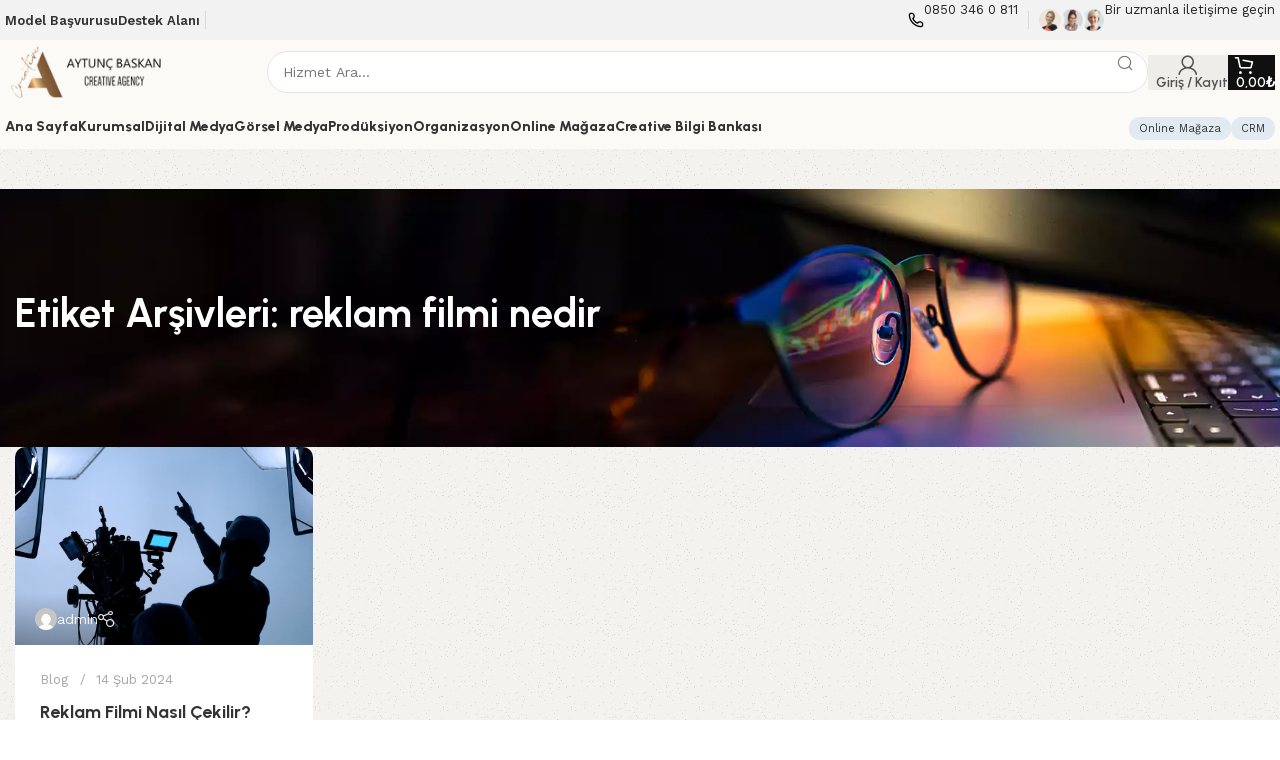

--- FILE ---
content_type: text/html; charset=UTF-8
request_url: https://www.aytuncbaskan.com/tag/reklam-filmi-nedir/
body_size: 24227
content:
<!DOCTYPE html>
<html dir="ltr" lang="tr" prefix="og: https://ogp.me/ns#">
<head><!-- Meta Pixel Code -->
<script>
!function(f,b,e,v,n,t,s)
{if(f.fbq)return;n=f.fbq=function(){n.callMethod?
n.callMethod.apply(n,arguments):n.queue.push(arguments)};
if(!f._fbq)f._fbq=n;n.push=n;n.loaded=!0;n.version='2.0';
n.queue=[];t=b.createElement(e);t.async=!0;
t.src=v;s=b.getElementsByTagName(e)[0];
s.parentNode.insertBefore(t,s)}(window, document,'script',
'https://connect.facebook.net/en_US/fbevents.js');
fbq('init', '1247485186551621');
fbq('track', 'PageView');
</script>
<noscript><img height="1" width="1" style="display:none"
src="https://www.facebook.com/tr?id=1247485186551621&ev=PageView&noscript=1"
/></noscript>
<!-- End Meta Pixel Code --></head>
	<meta charset="UTF-8">
	<link rel="profile" href="https://gmpg.org/xfn/11">
	<link rel="pingback" href="https://www.aytuncbaskan.com/xmlrpc.php">

	<title>reklam filmi nedir - Aytunç Baskan Creative Agency | Uluslararası Dijital Medya Ajansı</title>
	<style>img:is([sizes="auto" i], [sizes^="auto," i]) { contain-intrinsic-size: 3000px 1500px }</style>
	
		<!-- All in One SEO 4.8.3.2 - aioseo.com -->
	<meta name="robots" content="max-image-preview:large" />
	<link rel="canonical" href="https://www.aytuncbaskan.com/tag/reklam-filmi-nedir/" />
	<meta name="generator" content="All in One SEO (AIOSEO) 4.8.3.2" />

		<!-- Google tag (gtag.js) -->
<script async src="https://www.googletagmanager.com/gtag/js?id=G-TSRXEJ1J0R"></script>
<script>
window.dataLayer = window.dataLayer || [];
function gtag(){dataLayer.push(arguments);}
gtag('js', new Date());

gtag('config', 'G-TSRXEJ1J0R');
</script>
<meta name="google-adsense-account" content="ca-pub-8800712590867631">
		<script type="application/ld+json" class="aioseo-schema">
			{"@context":"https:\/\/schema.org","@graph":[{"@type":"BreadcrumbList","@id":"https:\/\/www.aytuncbaskan.com\/tag\/reklam-filmi-nedir\/#breadcrumblist","itemListElement":[{"@type":"ListItem","@id":"https:\/\/www.aytuncbaskan.com#listItem","position":1,"name":"Ev","item":"https:\/\/www.aytuncbaskan.com","nextItem":{"@type":"ListItem","@id":"https:\/\/www.aytuncbaskan.com\/tag\/reklam-filmi-nedir\/#listItem","name":"reklam filmi nedir"}},{"@type":"ListItem","@id":"https:\/\/www.aytuncbaskan.com\/tag\/reklam-filmi-nedir\/#listItem","position":2,"name":"reklam filmi nedir","previousItem":{"@type":"ListItem","@id":"https:\/\/www.aytuncbaskan.com#listItem","name":"Ev"}}]},{"@type":"CollectionPage","@id":"https:\/\/www.aytuncbaskan.com\/tag\/reklam-filmi-nedir\/#collectionpage","url":"https:\/\/www.aytuncbaskan.com\/tag\/reklam-filmi-nedir\/","name":"reklam filmi nedir - Aytun\u00e7 Baskan Creative Agency | Uluslararas\u0131 Dijital Medya Ajans\u0131","inLanguage":"tr-TR","isPartOf":{"@id":"https:\/\/www.aytuncbaskan.com\/#website"},"breadcrumb":{"@id":"https:\/\/www.aytuncbaskan.com\/tag\/reklam-filmi-nedir\/#breadcrumblist"}},{"@type":"Organization","@id":"https:\/\/www.aytuncbaskan.com\/#organization","name":"Aytun\u00e7 Baskan Creative Agency","description":"Ajans De\u011fil, \u00c7\u00f6z\u00fcm Orta\u011f\u0131n\u0131z!","url":"https:\/\/www.aytuncbaskan.com\/","telephone":"+908503460811","logo":{"@type":"ImageObject","url":"https:\/\/www.aytuncbaskan.com\/wp-content\/uploads\/2024\/04\/logo-ab-300x300-1.webp","@id":"https:\/\/www.aytuncbaskan.com\/tag\/reklam-filmi-nedir\/#organizationLogo","width":300,"height":300},"image":{"@id":"https:\/\/www.aytuncbaskan.com\/tag\/reklam-filmi-nedir\/#organizationLogo"},"sameAs":["https:\/\/instagram.com\/aytuncbaskancreativeagency","https:\/\/pinterest.com\/aytuncbaskancreativeagency","https:\/\/youtube.com\/aytuncbaskancreativeagency","https:\/\/linkedin.com\/in\/aytuncbaskancreativeagency"]},{"@type":"WebSite","@id":"https:\/\/www.aytuncbaskan.com\/#website","url":"https:\/\/www.aytuncbaskan.com\/","name":"Profesyonel Foto\u011fraf Ajans\u0131 | \u00dcr\u00fcn, D\u00fc\u011f\u00fcn ve Etkinlik Foto\u011fraf\u00e7\u0131l\u0131\u011f\u0131","description":"Ajans De\u011fil, \u00c7\u00f6z\u00fcm Orta\u011f\u0131n\u0131z!","inLanguage":"tr-TR","publisher":{"@id":"https:\/\/www.aytuncbaskan.com\/#organization"}}]}
		</script>
		<!-- All in One SEO -->

<link rel='dns-prefetch' href='//fonts.googleapis.com' />
<link rel="alternate" type="application/rss+xml" title="Aytunç Baskan Creative Agency | Uluslararası Dijital Medya Ajansı &raquo; akışı" href="https://www.aytuncbaskan.com/feed/" />
<link rel="alternate" type="application/rss+xml" title="Aytunç Baskan Creative Agency | Uluslararası Dijital Medya Ajansı &raquo; yorum akışı" href="https://www.aytuncbaskan.com/comments/feed/" />
<link rel="alternate" type="application/rss+xml" title="Aytunç Baskan Creative Agency | Uluslararası Dijital Medya Ajansı &raquo; reklam filmi nedir etiket akışı" href="https://www.aytuncbaskan.com/tag/reklam-filmi-nedir/feed/" />
		<!-- This site uses the Google Analytics by MonsterInsights plugin v9.9.0 - Using Analytics tracking - https://www.monsterinsights.com/ -->
		<!-- Note: MonsterInsights is not currently configured on this site. The site owner needs to authenticate with Google Analytics in the MonsterInsights settings panel. -->
					<!-- No tracking code set -->
				<!-- / Google Analytics by MonsterInsights -->
		<link rel='stylesheet' id='wp-block-library-css' href='https://www.aytuncbaskan.com/wp-includes/css/dist/block-library/style.min.css?ver=6.8.3' type='text/css' media='all' />
<style id='classic-theme-styles-inline-css' type='text/css'>
/*! This file is auto-generated */
.wp-block-button__link{color:#fff;background-color:#32373c;border-radius:9999px;box-shadow:none;text-decoration:none;padding:calc(.667em + 2px) calc(1.333em + 2px);font-size:1.125em}.wp-block-file__button{background:#32373c;color:#fff;text-decoration:none}
</style>
<style id='safe-svg-svg-icon-style-inline-css' type='text/css'>
.safe-svg-cover{text-align:center}.safe-svg-cover .safe-svg-inside{display:inline-block;max-width:100%}.safe-svg-cover svg{height:100%;max-height:100%;max-width:100%;width:100%}

</style>
<style id='global-styles-inline-css' type='text/css'>
:root{--wp--preset--aspect-ratio--square: 1;--wp--preset--aspect-ratio--4-3: 4/3;--wp--preset--aspect-ratio--3-4: 3/4;--wp--preset--aspect-ratio--3-2: 3/2;--wp--preset--aspect-ratio--2-3: 2/3;--wp--preset--aspect-ratio--16-9: 16/9;--wp--preset--aspect-ratio--9-16: 9/16;--wp--preset--color--black: #000000;--wp--preset--color--cyan-bluish-gray: #abb8c3;--wp--preset--color--white: #ffffff;--wp--preset--color--pale-pink: #f78da7;--wp--preset--color--vivid-red: #cf2e2e;--wp--preset--color--luminous-vivid-orange: #ff6900;--wp--preset--color--luminous-vivid-amber: #fcb900;--wp--preset--color--light-green-cyan: #7bdcb5;--wp--preset--color--vivid-green-cyan: #00d084;--wp--preset--color--pale-cyan-blue: #8ed1fc;--wp--preset--color--vivid-cyan-blue: #0693e3;--wp--preset--color--vivid-purple: #9b51e0;--wp--preset--gradient--vivid-cyan-blue-to-vivid-purple: linear-gradient(135deg,rgba(6,147,227,1) 0%,rgb(155,81,224) 100%);--wp--preset--gradient--light-green-cyan-to-vivid-green-cyan: linear-gradient(135deg,rgb(122,220,180) 0%,rgb(0,208,130) 100%);--wp--preset--gradient--luminous-vivid-amber-to-luminous-vivid-orange: linear-gradient(135deg,rgba(252,185,0,1) 0%,rgba(255,105,0,1) 100%);--wp--preset--gradient--luminous-vivid-orange-to-vivid-red: linear-gradient(135deg,rgba(255,105,0,1) 0%,rgb(207,46,46) 100%);--wp--preset--gradient--very-light-gray-to-cyan-bluish-gray: linear-gradient(135deg,rgb(238,238,238) 0%,rgb(169,184,195) 100%);--wp--preset--gradient--cool-to-warm-spectrum: linear-gradient(135deg,rgb(74,234,220) 0%,rgb(151,120,209) 20%,rgb(207,42,186) 40%,rgb(238,44,130) 60%,rgb(251,105,98) 80%,rgb(254,248,76) 100%);--wp--preset--gradient--blush-light-purple: linear-gradient(135deg,rgb(255,206,236) 0%,rgb(152,150,240) 100%);--wp--preset--gradient--blush-bordeaux: linear-gradient(135deg,rgb(254,205,165) 0%,rgb(254,45,45) 50%,rgb(107,0,62) 100%);--wp--preset--gradient--luminous-dusk: linear-gradient(135deg,rgb(255,203,112) 0%,rgb(199,81,192) 50%,rgb(65,88,208) 100%);--wp--preset--gradient--pale-ocean: linear-gradient(135deg,rgb(255,245,203) 0%,rgb(182,227,212) 50%,rgb(51,167,181) 100%);--wp--preset--gradient--electric-grass: linear-gradient(135deg,rgb(202,248,128) 0%,rgb(113,206,126) 100%);--wp--preset--gradient--midnight: linear-gradient(135deg,rgb(2,3,129) 0%,rgb(40,116,252) 100%);--wp--preset--font-size--small: 13px;--wp--preset--font-size--medium: 20px;--wp--preset--font-size--large: 36px;--wp--preset--font-size--x-large: 42px;--wp--preset--font-family--inter: "Inter", sans-serif;--wp--preset--font-family--cardo: Cardo;--wp--preset--spacing--20: 0.44rem;--wp--preset--spacing--30: 0.67rem;--wp--preset--spacing--40: 1rem;--wp--preset--spacing--50: 1.5rem;--wp--preset--spacing--60: 2.25rem;--wp--preset--spacing--70: 3.38rem;--wp--preset--spacing--80: 5.06rem;--wp--preset--shadow--natural: 6px 6px 9px rgba(0, 0, 0, 0.2);--wp--preset--shadow--deep: 12px 12px 50px rgba(0, 0, 0, 0.4);--wp--preset--shadow--sharp: 6px 6px 0px rgba(0, 0, 0, 0.2);--wp--preset--shadow--outlined: 6px 6px 0px -3px rgba(255, 255, 255, 1), 6px 6px rgba(0, 0, 0, 1);--wp--preset--shadow--crisp: 6px 6px 0px rgba(0, 0, 0, 1);}:where(.is-layout-flex){gap: 0.5em;}:where(.is-layout-grid){gap: 0.5em;}body .is-layout-flex{display: flex;}.is-layout-flex{flex-wrap: wrap;align-items: center;}.is-layout-flex > :is(*, div){margin: 0;}body .is-layout-grid{display: grid;}.is-layout-grid > :is(*, div){margin: 0;}:where(.wp-block-columns.is-layout-flex){gap: 2em;}:where(.wp-block-columns.is-layout-grid){gap: 2em;}:where(.wp-block-post-template.is-layout-flex){gap: 1.25em;}:where(.wp-block-post-template.is-layout-grid){gap: 1.25em;}.has-black-color{color: var(--wp--preset--color--black) !important;}.has-cyan-bluish-gray-color{color: var(--wp--preset--color--cyan-bluish-gray) !important;}.has-white-color{color: var(--wp--preset--color--white) !important;}.has-pale-pink-color{color: var(--wp--preset--color--pale-pink) !important;}.has-vivid-red-color{color: var(--wp--preset--color--vivid-red) !important;}.has-luminous-vivid-orange-color{color: var(--wp--preset--color--luminous-vivid-orange) !important;}.has-luminous-vivid-amber-color{color: var(--wp--preset--color--luminous-vivid-amber) !important;}.has-light-green-cyan-color{color: var(--wp--preset--color--light-green-cyan) !important;}.has-vivid-green-cyan-color{color: var(--wp--preset--color--vivid-green-cyan) !important;}.has-pale-cyan-blue-color{color: var(--wp--preset--color--pale-cyan-blue) !important;}.has-vivid-cyan-blue-color{color: var(--wp--preset--color--vivid-cyan-blue) !important;}.has-vivid-purple-color{color: var(--wp--preset--color--vivid-purple) !important;}.has-black-background-color{background-color: var(--wp--preset--color--black) !important;}.has-cyan-bluish-gray-background-color{background-color: var(--wp--preset--color--cyan-bluish-gray) !important;}.has-white-background-color{background-color: var(--wp--preset--color--white) !important;}.has-pale-pink-background-color{background-color: var(--wp--preset--color--pale-pink) !important;}.has-vivid-red-background-color{background-color: var(--wp--preset--color--vivid-red) !important;}.has-luminous-vivid-orange-background-color{background-color: var(--wp--preset--color--luminous-vivid-orange) !important;}.has-luminous-vivid-amber-background-color{background-color: var(--wp--preset--color--luminous-vivid-amber) !important;}.has-light-green-cyan-background-color{background-color: var(--wp--preset--color--light-green-cyan) !important;}.has-vivid-green-cyan-background-color{background-color: var(--wp--preset--color--vivid-green-cyan) !important;}.has-pale-cyan-blue-background-color{background-color: var(--wp--preset--color--pale-cyan-blue) !important;}.has-vivid-cyan-blue-background-color{background-color: var(--wp--preset--color--vivid-cyan-blue) !important;}.has-vivid-purple-background-color{background-color: var(--wp--preset--color--vivid-purple) !important;}.has-black-border-color{border-color: var(--wp--preset--color--black) !important;}.has-cyan-bluish-gray-border-color{border-color: var(--wp--preset--color--cyan-bluish-gray) !important;}.has-white-border-color{border-color: var(--wp--preset--color--white) !important;}.has-pale-pink-border-color{border-color: var(--wp--preset--color--pale-pink) !important;}.has-vivid-red-border-color{border-color: var(--wp--preset--color--vivid-red) !important;}.has-luminous-vivid-orange-border-color{border-color: var(--wp--preset--color--luminous-vivid-orange) !important;}.has-luminous-vivid-amber-border-color{border-color: var(--wp--preset--color--luminous-vivid-amber) !important;}.has-light-green-cyan-border-color{border-color: var(--wp--preset--color--light-green-cyan) !important;}.has-vivid-green-cyan-border-color{border-color: var(--wp--preset--color--vivid-green-cyan) !important;}.has-pale-cyan-blue-border-color{border-color: var(--wp--preset--color--pale-cyan-blue) !important;}.has-vivid-cyan-blue-border-color{border-color: var(--wp--preset--color--vivid-cyan-blue) !important;}.has-vivid-purple-border-color{border-color: var(--wp--preset--color--vivid-purple) !important;}.has-vivid-cyan-blue-to-vivid-purple-gradient-background{background: var(--wp--preset--gradient--vivid-cyan-blue-to-vivid-purple) !important;}.has-light-green-cyan-to-vivid-green-cyan-gradient-background{background: var(--wp--preset--gradient--light-green-cyan-to-vivid-green-cyan) !important;}.has-luminous-vivid-amber-to-luminous-vivid-orange-gradient-background{background: var(--wp--preset--gradient--luminous-vivid-amber-to-luminous-vivid-orange) !important;}.has-luminous-vivid-orange-to-vivid-red-gradient-background{background: var(--wp--preset--gradient--luminous-vivid-orange-to-vivid-red) !important;}.has-very-light-gray-to-cyan-bluish-gray-gradient-background{background: var(--wp--preset--gradient--very-light-gray-to-cyan-bluish-gray) !important;}.has-cool-to-warm-spectrum-gradient-background{background: var(--wp--preset--gradient--cool-to-warm-spectrum) !important;}.has-blush-light-purple-gradient-background{background: var(--wp--preset--gradient--blush-light-purple) !important;}.has-blush-bordeaux-gradient-background{background: var(--wp--preset--gradient--blush-bordeaux) !important;}.has-luminous-dusk-gradient-background{background: var(--wp--preset--gradient--luminous-dusk) !important;}.has-pale-ocean-gradient-background{background: var(--wp--preset--gradient--pale-ocean) !important;}.has-electric-grass-gradient-background{background: var(--wp--preset--gradient--electric-grass) !important;}.has-midnight-gradient-background{background: var(--wp--preset--gradient--midnight) !important;}.has-small-font-size{font-size: var(--wp--preset--font-size--small) !important;}.has-medium-font-size{font-size: var(--wp--preset--font-size--medium) !important;}.has-large-font-size{font-size: var(--wp--preset--font-size--large) !important;}.has-x-large-font-size{font-size: var(--wp--preset--font-size--x-large) !important;}
:where(.wp-block-post-template.is-layout-flex){gap: 1.25em;}:where(.wp-block-post-template.is-layout-grid){gap: 1.25em;}
:where(.wp-block-columns.is-layout-flex){gap: 2em;}:where(.wp-block-columns.is-layout-grid){gap: 2em;}
:root :where(.wp-block-pullquote){font-size: 1.5em;line-height: 1.6;}
</style>
<style id='woocommerce-inline-inline-css' type='text/css'>
.woocommerce form .form-row .required { visibility: visible; }
</style>
<link rel='stylesheet' id='elementor-frontend-css' href='https://www.aytuncbaskan.com/wp-content/uploads/elementor/css/custom-frontend-lite.min.css?ver=1735813191' type='text/css' media='all' />
<link rel='stylesheet' id='swiper-css' href='https://www.aytuncbaskan.com/wp-content/plugins/elementor/assets/lib/swiper/v8/css/swiper.min.css?ver=8.4.5' type='text/css' media='all' />
<link rel='stylesheet' id='elementor-post-6-css' href='https://www.aytuncbaskan.com/wp-content/uploads/elementor/css/post-6.css?ver=1735813191' type='text/css' media='all' />
<link rel='stylesheet' id='wb-elementor-before-after-slider-css' href='https://www.aytuncbaskan.com/wp-content/plugins/before-after-image-comparison-slider-for-elementor/assets/css/twentytwenty.css?ver=1.0.0' type='text/css' media='all' />
<link rel='stylesheet' id='elementor-pro-css' href='https://www.aytuncbaskan.com/wp-content/uploads/elementor/css/custom-pro-frontend-lite.min.css?ver=1735813191' type='text/css' media='all' />
<link rel='stylesheet' id='bootstrap-css' href='https://www.aytuncbaskan.com/wp-content/themes/woodmart/css/bootstrap-light.min.css?ver=7.4.3' type='text/css' media='all' />
<link rel='stylesheet' id='woodmart-style-css' href='https://www.aytuncbaskan.com/wp-content/themes/woodmart/css/parts/base.min.css?ver=7.4.3' type='text/css' media='all' />
<link rel='stylesheet' id='wd-widget-wd-layered-nav-css' href='https://www.aytuncbaskan.com/wp-content/themes/woodmart/css/parts/woo-widget-wd-layered-nav.min.css?ver=7.4.3' type='text/css' media='all' />
<link rel='stylesheet' id='wd-woo-mod-swatches-base-css' href='https://www.aytuncbaskan.com/wp-content/themes/woodmart/css/parts/woo-mod-swatches-base.min.css?ver=7.4.3' type='text/css' media='all' />
<link rel='stylesheet' id='wd-woo-mod-swatches-filter-css' href='https://www.aytuncbaskan.com/wp-content/themes/woodmart/css/parts/woo-mod-swatches-filter.min.css?ver=7.4.3' type='text/css' media='all' />
<link rel='stylesheet' id='wd-widget-layered-nav-stock-status-css' href='https://www.aytuncbaskan.com/wp-content/themes/woodmart/css/parts/woo-widget-layered-nav-stock-status.min.css?ver=7.4.3' type='text/css' media='all' />
<link rel='stylesheet' id='wd-widget-slider-price-filter-css' href='https://www.aytuncbaskan.com/wp-content/themes/woodmart/css/parts/woo-widget-slider-price-filter.min.css?ver=7.4.3' type='text/css' media='all' />
<link rel='stylesheet' id='wd-blog-base-css' href='https://www.aytuncbaskan.com/wp-content/themes/woodmart/css/parts/blog-base.min.css?ver=7.4.3' type='text/css' media='all' />
<link rel='stylesheet' id='wd-wp-gutenberg-css' href='https://www.aytuncbaskan.com/wp-content/themes/woodmart/css/parts/wp-gutenberg.min.css?ver=7.4.3' type='text/css' media='all' />
<link rel='stylesheet' id='wd-wpcf7-css' href='https://www.aytuncbaskan.com/wp-content/themes/woodmart/css/parts/int-wpcf7.min.css?ver=7.4.3' type='text/css' media='all' />
<link rel='stylesheet' id='wd-elementor-base-css' href='https://www.aytuncbaskan.com/wp-content/themes/woodmart/css/parts/int-elem-base.min.css?ver=7.4.3' type='text/css' media='all' />
<link rel='stylesheet' id='wd-elementor-pro-base-css' href='https://www.aytuncbaskan.com/wp-content/themes/woodmart/css/parts/int-elementor-pro.min.css?ver=7.4.3' type='text/css' media='all' />
<link rel='stylesheet' id='wd-woocommerce-base-css' href='https://www.aytuncbaskan.com/wp-content/themes/woodmart/css/parts/woocommerce-base.min.css?ver=7.4.3' type='text/css' media='all' />
<link rel='stylesheet' id='wd-mod-star-rating-css' href='https://www.aytuncbaskan.com/wp-content/themes/woodmart/css/parts/mod-star-rating.min.css?ver=7.4.3' type='text/css' media='all' />
<link rel='stylesheet' id='wd-woo-el-track-order-css' href='https://www.aytuncbaskan.com/wp-content/themes/woodmart/css/parts/woo-el-track-order.min.css?ver=7.4.3' type='text/css' media='all' />
<link rel='stylesheet' id='wd-woocommerce-block-notices-css' href='https://www.aytuncbaskan.com/wp-content/themes/woodmart/css/parts/woo-mod-block-notices.min.css?ver=7.4.3' type='text/css' media='all' />
<link rel='stylesheet' id='wd-woo-gutenberg-css' href='https://www.aytuncbaskan.com/wp-content/themes/woodmart/css/parts/woo-gutenberg.min.css?ver=7.4.3' type='text/css' media='all' />
<link rel='stylesheet' id='wd-woo-opt-free-progress-bar-css' href='https://www.aytuncbaskan.com/wp-content/themes/woodmart/css/parts/woo-opt-free-progress-bar.min.css?ver=7.4.3' type='text/css' media='all' />
<link rel='stylesheet' id='wd-woo-mod-progress-bar-css' href='https://www.aytuncbaskan.com/wp-content/themes/woodmart/css/parts/woo-mod-progress-bar.min.css?ver=7.4.3' type='text/css' media='all' />
<link rel='stylesheet' id='wd-header-base-css' href='https://www.aytuncbaskan.com/wp-content/themes/woodmart/css/parts/header-base.min.css?ver=7.4.3' type='text/css' media='all' />
<link rel='stylesheet' id='wd-mod-tools-css' href='https://www.aytuncbaskan.com/wp-content/themes/woodmart/css/parts/mod-tools.min.css?ver=7.4.3' type='text/css' media='all' />
<link rel='stylesheet' id='wd-header-elements-base-css' href='https://www.aytuncbaskan.com/wp-content/themes/woodmart/css/parts/header-el-base.min.css?ver=7.4.3' type='text/css' media='all' />
<link rel='stylesheet' id='wd-info-box-css' href='https://www.aytuncbaskan.com/wp-content/themes/woodmart/css/parts/el-info-box.min.css?ver=7.4.3' type='text/css' media='all' />
<link rel='stylesheet' id='wd-header-search-css' href='https://www.aytuncbaskan.com/wp-content/themes/woodmart/css/parts/header-el-search.min.css?ver=7.4.3' type='text/css' media='all' />
<link rel='stylesheet' id='wd-header-search-form-css' href='https://www.aytuncbaskan.com/wp-content/themes/woodmart/css/parts/header-el-search-form.min.css?ver=7.4.3' type='text/css' media='all' />
<link rel='stylesheet' id='wd-wd-search-results-css' href='https://www.aytuncbaskan.com/wp-content/themes/woodmart/css/parts/wd-search-results.min.css?ver=7.4.3' type='text/css' media='all' />
<link rel='stylesheet' id='wd-wd-search-form-css' href='https://www.aytuncbaskan.com/wp-content/themes/woodmart/css/parts/wd-search-form.min.css?ver=7.4.3' type='text/css' media='all' />
<link rel='stylesheet' id='wd-woo-mod-login-form-css' href='https://www.aytuncbaskan.com/wp-content/themes/woodmart/css/parts/woo-mod-login-form.min.css?ver=7.4.3' type='text/css' media='all' />
<link rel='stylesheet' id='wd-header-my-account-css' href='https://www.aytuncbaskan.com/wp-content/themes/woodmart/css/parts/header-el-my-account.min.css?ver=7.4.3' type='text/css' media='all' />
<link rel='stylesheet' id='wd-header-cart-side-css' href='https://www.aytuncbaskan.com/wp-content/themes/woodmart/css/parts/header-el-cart-side.min.css?ver=7.4.3' type='text/css' media='all' />
<link rel='stylesheet' id='wd-header-cart-css' href='https://www.aytuncbaskan.com/wp-content/themes/woodmart/css/parts/header-el-cart.min.css?ver=7.4.3' type='text/css' media='all' />
<link rel='stylesheet' id='wd-widget-shopping-cart-css' href='https://www.aytuncbaskan.com/wp-content/themes/woodmart/css/parts/woo-widget-shopping-cart.min.css?ver=7.4.3' type='text/css' media='all' />
<link rel='stylesheet' id='wd-widget-product-list-css' href='https://www.aytuncbaskan.com/wp-content/themes/woodmart/css/parts/woo-widget-product-list.min.css?ver=7.4.3' type='text/css' media='all' />
<link rel='stylesheet' id='wd-header-mobile-nav-dropdown-css' href='https://www.aytuncbaskan.com/wp-content/themes/woodmart/css/parts/header-el-mobile-nav-dropdown.min.css?ver=7.4.3' type='text/css' media='all' />
<link rel='stylesheet' id='wd-page-title-css' href='https://www.aytuncbaskan.com/wp-content/themes/woodmart/css/parts/page-title.min.css?ver=7.4.3' type='text/css' media='all' />
<link rel='stylesheet' id='wd-blog-loop-base-css' href='https://www.aytuncbaskan.com/wp-content/themes/woodmart/css/parts/blog-loop-base.min.css?ver=7.4.3' type='text/css' media='all' />
<link rel='stylesheet' id='wd-blog-loop-design-meta-image-css' href='https://www.aytuncbaskan.com/wp-content/themes/woodmart/css/parts/blog-loop-design-meta-image.min.css?ver=7.4.3' type='text/css' media='all' />
<link rel='stylesheet' id='wd-social-icons-css' href='https://www.aytuncbaskan.com/wp-content/themes/woodmart/css/parts/el-social-icons.min.css?ver=7.4.3' type='text/css' media='all' />
<link rel='stylesheet' id='wd-widget-collapse-css' href='https://www.aytuncbaskan.com/wp-content/themes/woodmart/css/parts/opt-widget-collapse.min.css?ver=7.4.3' type='text/css' media='all' />
<link rel='stylesheet' id='wd-footer-base-css' href='https://www.aytuncbaskan.com/wp-content/themes/woodmart/css/parts/footer-base.min.css?ver=7.4.3' type='text/css' media='all' />
<link rel='stylesheet' id='wd-text-block-css' href='https://www.aytuncbaskan.com/wp-content/themes/woodmart/css/parts/el-text-block.min.css?ver=7.4.3' type='text/css' media='all' />
<link rel='stylesheet' id='wd-scroll-top-css' href='https://www.aytuncbaskan.com/wp-content/themes/woodmart/css/parts/opt-scrolltotop.min.css?ver=7.4.3' type='text/css' media='all' />
<link rel='stylesheet' id='wd-header-my-account-sidebar-css' href='https://www.aytuncbaskan.com/wp-content/themes/woodmart/css/parts/header-el-my-account-sidebar.min.css?ver=7.4.3' type='text/css' media='all' />
<link rel='stylesheet' id='wd-bottom-toolbar-css' href='https://www.aytuncbaskan.com/wp-content/themes/woodmart/css/parts/opt-bottom-toolbar.min.css?ver=7.4.3' type='text/css' media='all' />
<link rel='stylesheet' id='xts-style-header_937146-css' href='https://www.aytuncbaskan.com/wp-content/uploads/2025/01/xts-header_937146-1736128813.css?ver=7.4.3' type='text/css' media='all' />
<link rel='stylesheet' id='xts-style-theme_settings_default-css' href='https://www.aytuncbaskan.com/wp-content/uploads/2025/05/xts-theme_settings_default-1746232321.css?ver=7.4.3' type='text/css' media='all' />
<link rel='stylesheet' id='xts-google-fonts-css' href='https://fonts.googleapis.com/css?family=Work+Sans%3A400%2C600%7CUrbanist%3A400%2C600%2C700%2C800%7CLato%3A400%2C700&#038;ver=7.4.3' type='text/css' media='all' />
<link rel='stylesheet' id='google-fonts-1-css' href='https://fonts.googleapis.com/css?family=Roboto%3A100%2C100italic%2C200%2C200italic%2C300%2C300italic%2C400%2C400italic%2C500%2C500italic%2C600%2C600italic%2C700%2C700italic%2C800%2C800italic%2C900%2C900italic%7CRoboto+Slab%3A100%2C100italic%2C200%2C200italic%2C300%2C300italic%2C400%2C400italic%2C500%2C500italic%2C600%2C600italic%2C700%2C700italic%2C800%2C800italic%2C900%2C900italic&#038;display=swap&#038;subset=latin-ext&#038;ver=6.8.3' type='text/css' media='all' />
<link rel="preconnect" href="https://fonts.gstatic.com/" crossorigin><script type="text/javascript" src="https://www.aytuncbaskan.com/wp-includes/js/jquery/jquery.min.js?ver=3.7.1" id="jquery-core-js"></script>
<script type="text/javascript" src="https://www.aytuncbaskan.com/wp-includes/js/jquery/jquery-migrate.min.js?ver=3.4.1" id="jquery-migrate-js"></script>
<script type="text/javascript" src="https://www.aytuncbaskan.com/wp-content/plugins/woocommerce/assets/js/jquery-blockui/jquery.blockUI.min.js?ver=2.7.0-wc.9.5.2" id="jquery-blockui-js" defer="defer" data-wp-strategy="defer"></script>
<script type="text/javascript" id="wc-add-to-cart-js-extra">
/* <![CDATA[ */
var wc_add_to_cart_params = {"ajax_url":"\/wp-admin\/admin-ajax.php","wc_ajax_url":"\/?wc-ajax=%%endpoint%%","i18n_view_cart":"Sepetim","cart_url":"https:\/\/www.aytuncbaskan.com\/sepet\/","is_cart":"","cart_redirect_after_add":"no"};
/* ]]> */
</script>
<script type="text/javascript" src="https://www.aytuncbaskan.com/wp-content/plugins/woocommerce/assets/js/frontend/add-to-cart.min.js?ver=9.5.2" id="wc-add-to-cart-js" defer="defer" data-wp-strategy="defer"></script>
<script type="text/javascript" src="https://www.aytuncbaskan.com/wp-content/plugins/woocommerce/assets/js/js-cookie/js.cookie.min.js?ver=2.1.4-wc.9.5.2" id="js-cookie-js" defer="defer" data-wp-strategy="defer"></script>
<script type="text/javascript" id="woocommerce-js-extra">
/* <![CDATA[ */
var woocommerce_params = {"ajax_url":"\/wp-admin\/admin-ajax.php","wc_ajax_url":"\/?wc-ajax=%%endpoint%%"};
/* ]]> */
</script>
<script type="text/javascript" src="https://www.aytuncbaskan.com/wp-content/plugins/woocommerce/assets/js/frontend/woocommerce.min.js?ver=9.5.2" id="woocommerce-js" defer="defer" data-wp-strategy="defer"></script>
<script type="text/javascript" src="https://www.aytuncbaskan.com/wp-content/themes/woodmart/js/libs/device.min.js?ver=7.4.3" id="wd-device-library-js"></script>
<script type="text/javascript" src="https://www.aytuncbaskan.com/wp-content/themes/woodmart/js/scripts/global/scrollBar.min.js?ver=7.4.3" id="wd-scrollbar-js"></script>
<link rel="https://api.w.org/" href="https://www.aytuncbaskan.com/wp-json/" /><link rel="alternate" title="JSON" type="application/json" href="https://www.aytuncbaskan.com/wp-json/wp/v2/tags/278" /><link rel="EditURI" type="application/rsd+xml" title="RSD" href="https://www.aytuncbaskan.com/xmlrpc.php?rsd" />
<meta name="generator" content="WordPress 6.8.3" />
<meta name="generator" content="WooCommerce 9.5.2" />
					<meta name="viewport" content="width=device-width, initial-scale=1.0, maximum-scale=1.0, user-scalable=no">
										<noscript><style>.woocommerce-product-gallery{ opacity: 1 !important; }</style></noscript>
	<meta name="generator" content="Elementor 3.21.4; features: e_optimized_assets_loading, e_optimized_css_loading, e_font_icon_svg, additional_custom_breakpoints; settings: css_print_method-external, google_font-enabled, font_display-swap">
			<script  type="text/javascript">
				!function(f,b,e,v,n,t,s){if(f.fbq)return;n=f.fbq=function(){n.callMethod?
					n.callMethod.apply(n,arguments):n.queue.push(arguments)};if(!f._fbq)f._fbq=n;
					n.push=n;n.loaded=!0;n.version='2.0';n.queue=[];t=b.createElement(e);t.async=!0;
					t.src=v;s=b.getElementsByTagName(e)[0];s.parentNode.insertBefore(t,s)}(window,
					document,'script','https://connect.facebook.net/en_US/fbevents.js');
			</script>
			<!-- WooCommerce Facebook Integration Begin -->
			<script  type="text/javascript">

				fbq('init', '1247485186551621', {}, {
    "agent": "woocommerce-9.5.2-3.3.1"
});

				fbq( 'track', 'PageView', {
    "source": "woocommerce",
    "version": "9.5.2",
    "pluginVersion": "3.3.1"
} );

				document.addEventListener( 'DOMContentLoaded', function() {
					// Insert placeholder for events injected when a product is added to the cart through AJAX.
					document.body.insertAdjacentHTML( 'beforeend', '<div class=\"wc-facebook-pixel-event-placeholder\"></div>' );
				}, false );

			</script>
			<!-- WooCommerce Facebook Integration End -->
			<style class='wp-fonts-local' type='text/css'>
@font-face{font-family:Inter;font-style:normal;font-weight:300 900;font-display:fallback;src:url('https://www.aytuncbaskan.com/wp-content/plugins/woocommerce/assets/fonts/Inter-VariableFont_slnt,wght.woff2') format('woff2');font-stretch:normal;}
@font-face{font-family:Cardo;font-style:normal;font-weight:400;font-display:fallback;src:url('https://www.aytuncbaskan.com/wp-content/plugins/woocommerce/assets/fonts/cardo_normal_400.woff2') format('woff2');}
</style>
<link rel="icon" href="https://www.aytuncbaskan.com/wp-content/uploads/2024/05/Adsiz-tasarim.svg" sizes="32x32" />
<link rel="icon" href="https://www.aytuncbaskan.com/wp-content/uploads/2024/05/Adsiz-tasarim.svg" sizes="192x192" />
<link rel="apple-touch-icon" href="https://www.aytuncbaskan.com/wp-content/uploads/2024/05/Adsiz-tasarim.svg" />
<meta name="msapplication-TileImage" content="https://www.aytuncbaskan.com/wp-content/uploads/2024/05/Adsiz-tasarim.svg" />
		<style type="text/css" id="wp-custom-css">
			
.skiptranslate {

    display: none;
}

#google_language_translator {
    color: transparent;
    display: none;
}

#glt-translate-trigger {
    left: 11px;
    bottom: 9px;
    right: auto;
}

.bd-header__page ul li {margin-right: 8px;}
#flags { margin-top: 10px; }

.page-title .title {
    font-size: 40px;
    line-height: 1.2;
}

.wrap-price .price {
    display: flex;
}

.wd-nav-mob-tab[class*="wd-style-underline"] .nav-link-text {

    display: none;
}.sub-menu li a, 
.wd-sub-menu li a, 
.nav-submenu a {
    font-weight: 900 !important; /* Daha kalın */
}
.main-menu > li > a, 
.wd-nav > li > a, 
.navbar-nav > li > a {
    font-weight: 900 !important; /* Daha kalın */
}
.main-menu li a:hover, 
.wd-nav li a:hover, 
.navbar-nav li a:hover {
    color: #0b689a !important; /* Seçtiğin Koyu Mavi */
}
		</style>
		<style>
		
		</style></head>

<body class="archive tag tag-reklam-filmi-nedir tag-278 wp-theme-woodmart theme-woodmart woocommerce-no-js wrapper-custom  categories-accordion-on woodmart-archive-blog woodmart-ajax-shop-on offcanvas-sidebar-mobile offcanvas-sidebar-tablet sticky-toolbar-on elementor-default elementor-kit-6">
			<script type="text/javascript" id="wd-flicker-fix">// Flicker fix.</script>	
	
	<div class="website-wrapper">
									<header class="whb-header whb-header_937146 whb-sticky-shadow whb-scroll-slide whb-sticky-real whb-hide-on-scroll">
					<div class="whb-main-header">
	
<div class="whb-row whb-top-bar whb-not-sticky-row whb-with-bg whb-without-border whb-color-dark whb-hidden-mobile whb-flex-flex-middle">
	<div class="container">
		<div class="whb-flex-row whb-top-bar-inner">
			<div class="whb-column whb-col-left whb-visible-lg">
	
<div class="wd-header-nav wd-header-secondary-nav text-left" role="navigation" aria-label="İkincil navigasyon">
	<ul id="menu-dil-secenegi-yanindaki" class="menu wd-nav wd-nav-secondary wd-style-default wd-gap-s"><li id="menu-item-1826" class="menu-item menu-item-type-post_type menu-item-object-page menu-item-1826 item-level-0 menu-simple-dropdown wd-event-hover" ><a href="https://www.aytuncbaskan.com/model-basvurusu/" class="woodmart-nav-link"><span class="nav-link-text">Model Başvurusu</span></a></li>
<li id="menu-item-1827" class="menu-item menu-item-type-post_type menu-item-object-page menu-item-1827 item-level-0 menu-simple-dropdown wd-event-hover" ><a href="https://www.aytuncbaskan.com/destek-alani/" class="woodmart-nav-link"><span class="nav-link-text">Destek Alanı</span></a></li>
</ul></div><!--END MAIN-NAV-->
<div class="whb-space-element " style="width:5px;"></div><div class="wd-header-divider whb-divider-default "></div><div class="whb-space-element " style="width:10px;"></div></div>
<div class="whb-column whb-col-center whb-visible-lg whb-empty-column">
	</div>
<div class="whb-column whb-col-right whb-visible-lg">
				<div class="info-box-wrapper  whb-30fubq3nvq576dnig92g">
				<div id="wd-691671c112b13" class=" wd-info-box text-left box-icon-align-left box-style-base color-scheme- wd-bg-none wd-items-middle">
											<div class="box-icon-wrapper  box-with-icon box-icon-simple">
							<div class="info-box-icon">

							
																	<div class="info-svg-wrapper info-icon" style="width: 16px;height: 16px;"><svg id="svg-8863" xmlns="http://www.w3.org/2000/svg" width="24" height="24" viewBox="0 0 24 24" fill="none"><path fill-rule="evenodd" clip-rule="evenodd" d="M4.81247 1C2.81085 1 0.926592 2.54443 1.03897 4.7511C1.52988 14.391 9.55509 22.4754 19.2496 22.9623C21.4556 23.0731 23.0001 21.1895 23.0001 19.1877V18.4199C23.0001 15.8682 20.7018 14.2055 18.558 13.8962L18.4958 13.887C17.1568 13.6853 15.6239 13.9621 14.538 15.0479L14.033 15.5529C11.6427 14.3156 9.68458 12.3575 8.44724 9.96711L8.95218 9.46216C10.0381 8.37628 10.3148 6.84336 10.1131 5.50431L10.1039 5.4421C9.79467 3.29832 8.13188 1 5.58019 1H4.81247ZM3.03638 4.64938C2.99252 3.78809 3.74215 3 4.81247 3H5.58019C6.77632 3 7.89856 4.16201 8.12442 5.72766L8.13542 5.80223C8.27123 6.70379 8.05431 7.53161 7.53797 8.04795L6.53029 9.05563C6.23603 9.34988 6.15477 9.79562 6.32624 10.1748C7.82833 13.4962 10.5039 16.1718 13.8253 17.6739C14.2045 17.8454 14.6502 17.7641 14.9445 17.4698L15.9522 16.4622C16.4685 15.9458 17.2963 15.7289 18.1979 15.8647L18.2725 15.8757C19.8381 16.1016 21.0001 17.2238 21.0001 18.4199V19.1877C21.0001 20.2578 20.212 21.0081 19.3499 20.9648C10.6858 20.5297 3.47535 13.2695 3.03638 4.64938Z" fill="black"></path></svg> </div>															
							</div>
						</div>
										<div class="info-box-content">
						<p class="info-box-title title box-title-style-default font-text wd-fontsize-m">0850 346 0 811</p>						<div class="info-box-inner set-cont-mb-s reset-last-child"></div>

											</div>

											<a class="wd-info-box-link wd-fill" aria-label="Infobox link" href="https://wa.me/908503460811" title=""></a>
					
									</div>
			</div>
		<div class="whb-space-element " style="width:10px;"></div><div class="wd-header-divider whb-divider-default "></div><div class="whb-space-element " style="width:10px;"></div>			<div class="info-box-wrapper  whb-cnp9n8j9vd9piydx94j5">
				<div id="wd-691671c1140a8" class=" wd-info-box text-left box-icon-align-left box-style-base color-scheme- wd-bg-none wd-items-middle">
											<div class="box-icon-wrapper  box-with-icon box-icon-simple">
							<div class="info-box-icon">

							
																	<img width="65" height="22" src="https://www.aytuncbaskan.com/wp-content/uploads/2023/04/wd-furniture-contact-expert-65x22.png" class="attachment-65x22 size-65x22" alt="" decoding="async" srcset="https://www.aytuncbaskan.com/wp-content/uploads/2023/04/wd-furniture-contact-expert-65x22.png 65w, https://www.aytuncbaskan.com/wp-content/uploads/2023/04/wd-furniture-contact-expert.png 142w" sizes="(max-width: 65px) 100vw, 65px" />															
							</div>
						</div>
										<div class="info-box-content">
						<p class="info-box-title title box-title-style-default font-text wd-fontsize-s">Bir uzmanla iletişime geçin</p>						<div class="info-box-inner set-cont-mb-s reset-last-child"></div>

											</div>

											<a class="wd-info-box-link wd-fill" aria-label="Infobox link" href="/iletisim" title=""></a>
					
									</div>
			</div>
		</div>
<div class="whb-column whb-col-mobile whb-hidden-lg whb-empty-column">
	</div>
		</div>
	</div>
</div>

<div class="whb-row whb-general-header whb-sticky-row whb-with-bg whb-without-border whb-color-dark whb-flex-flex-middle">
	<div class="container">
		<div class="whb-flex-row whb-general-header-inner">
			<div class="whb-column whb-col-left whb-visible-lg">
	<div class="site-logo">
	<a href="https://www.aytuncbaskan.com/" class="wd-logo wd-main-logo" rel="home">
		<img width="180" height="60" src="https://www.aytuncbaskan.com/wp-content/uploads/2024/03/AYTUNC-BASKAN1.png" class="attachment-full size-full" alt="" style="max-width:210px;" decoding="async" srcset="https://www.aytuncbaskan.com/wp-content/uploads/2024/03/AYTUNC-BASKAN1.png 180w, https://www.aytuncbaskan.com/wp-content/uploads/2024/03/AYTUNC-BASKAN1-150x50.png 150w" sizes="(max-width: 180px) 100vw, 180px" />	</a>
	</div>
</div>
<div class="whb-column whb-col-center whb-visible-lg">
	<div class="whb-space-element " style="width:100px;"></div>			<div class="wd-search-form wd-header-search-form wd-display-form whb-iec46lutdrrvmzmg99rr">
				
				
				<form role="search" method="get" class="searchform  wd-style-4 wd-cat-style-bordered woodmart-ajax-search" action="https://www.aytuncbaskan.com/"  data-thumbnail="1" data-price="1" data-post_type="product" data-count="20" data-sku="0" data-symbols_count="3">
					<input type="text" class="s" placeholder="Hizmet Ara..." value="" name="s" aria-label="Arama" title="Hizmet Ara..." required/>
					<input type="hidden" name="post_type" value="product">
										<button type="submit" class="searchsubmit">
						<span>
							Arama						</span>
											</button>
				</form>

				
				
									<div class="search-results-wrapper">
						<div class="wd-dropdown-results wd-scroll wd-dropdown">
							<div class="wd-scroll-content"></div>
						</div>
					</div>
				
				
							</div>
		</div>
<div class="whb-column whb-col-right whb-visible-lg">
	<div class="wd-header-my-account wd-tools-element wd-event-hover wd-with-username wd-design-7 wd-account-style-icon login-side-opener wd-with-wrap whb-d3rr7l2o7d965a6qvawk">
			<a href="https://www.aytuncbaskan.com/hesabim/" title="Hesabım">
							<span class="wd-tools-inner">
			
				<span class="wd-tools-icon">
									</span>
				<span class="wd-tools-text">
				Giriş / Kayıt			</span>

							</span>
					</a>

			</div>

<div class="wd-header-cart wd-tools-element wd-design-7 cart-widget-opener wd-style-text wd-with-wrap whb-1tzj5wztzw6bwmvl2bt8">
	<a href="https://www.aytuncbaskan.com/sepet/" title="Alışveriş Sepeti">
					<span class="wd-tools-inner">
		
			<span class="wd-tools-icon">
															<span class="wd-cart-number wd-tools-count">0 <span>öğe</span></span>
									</span>
			<span class="wd-tools-text">
				
										<span class="wd-cart-subtotal"><span class="woocommerce-Price-amount amount"><bdi>0,00<span class="woocommerce-Price-currencySymbol">&#8378;</span></bdi></span></span>
					</span>

					</span>
			</a>
	</div>
</div>
<div class="whb-column whb-mobile-left whb-hidden-lg">
	<div class="wd-tools-element wd-header-mobile-nav wd-style-icon wd-design-1 whb-pbjaqyzlggxuzdw2bsjb">
	<a href="#" rel="nofollow" aria-label="Mobil menüyü açın">
		
		<span class="wd-tools-icon">
					</span>

		<span class="wd-tools-text">Menü</span>

			</a>
</div><!--END wd-header-mobile-nav--></div>
<div class="whb-column whb-mobile-center whb-hidden-lg">
	<div class="site-logo">
	<a href="https://www.aytuncbaskan.com/" class="wd-logo wd-main-logo" rel="home">
		<img loading="lazy" width="180" height="60" src="https://www.aytuncbaskan.com/wp-content/uploads/2024/03/AYTUNC-BASKAN1.png" class="attachment-full size-full" alt="" style="max-width:180px;" decoding="async" srcset="https://www.aytuncbaskan.com/wp-content/uploads/2024/03/AYTUNC-BASKAN1.png 180w, https://www.aytuncbaskan.com/wp-content/uploads/2024/03/AYTUNC-BASKAN1-150x50.png 150w" sizes="(max-width: 180px) 100vw, 180px" />	</a>
	</div>
</div>
<div class="whb-column whb-mobile-right whb-hidden-lg">
	
<div class="wd-header-cart wd-tools-element wd-design-2 cart-widget-opener wd-style-icon whb-mihkuax1jyl7xcxh2vkb">
	<a href="https://www.aytuncbaskan.com/sepet/" title="Alışveriş Sepeti">
		
			<span class="wd-tools-icon">
															<span class="wd-cart-number wd-tools-count">0 <span>öğe</span></span>
									</span>
			<span class="wd-tools-text">
				
										<span class="wd-cart-subtotal"><span class="woocommerce-Price-amount amount"><bdi>0,00<span class="woocommerce-Price-currencySymbol">&#8378;</span></bdi></span></span>
					</span>

			</a>
	</div>
</div>
		</div>
	</div>
</div>

<div class="whb-row whb-header-bottom whb-sticky-row whb-with-bg whb-without-border whb-color-dark whb-hidden-mobile whb-flex-flex-middle">
	<div class="container">
		<div class="whb-flex-row whb-header-bottom-inner">
			<div class="whb-column whb-col-left whb-visible-lg">
	<div class="wd-header-nav wd-header-main-nav text-left wd-design-1" role="navigation" aria-label="Ana yönlendirici">
	<ul id="menu-ana-menu" class="menu wd-nav wd-nav-main wd-style-default wd-gap-m"><li id="menu-item-1821" class="menu-item menu-item-type-post_type menu-item-object-page menu-item-home menu-item-1821 item-level-0 menu-simple-dropdown wd-event-hover" ><a href="https://www.aytuncbaskan.com/" class="woodmart-nav-link"><span class="nav-link-text">Ana Sayfa</span></a></li>
<li id="menu-item-1780" class="menu-item menu-item-type-post_type menu-item-object-page menu-item-has-children menu-item-1780 item-level-0 menu-simple-dropdown wd-event-hover" ><a href="https://www.aytuncbaskan.com/kurumsal/" class="woodmart-nav-link"><span class="nav-link-text">Kurumsal</span></a><div class="color-scheme-dark wd-design-default wd-dropdown-menu wd-dropdown"><div class="container">
<ul class="wd-sub-menu color-scheme-dark">
	<li id="menu-item-1795" class="menu-item menu-item-type-post_type menu-item-object-page menu-item-1795 item-level-1 wd-event-hover" ><a href="https://www.aytuncbaskan.com/hakkimizda/" class="woodmart-nav-link">Hakkımızda</a></li>
	<li id="menu-item-1785" class="menu-item menu-item-type-post_type menu-item-object-page menu-item-1785 item-level-1 wd-event-hover" ><a href="https://www.aytuncbaskan.com/kurumsal/organizasyon-semasi/" class="woodmart-nav-link">Organizasyon Şeması</a></li>
	<li id="menu-item-1784" class="menu-item menu-item-type-post_type menu-item-object-page menu-item-1784 item-level-1 wd-event-hover" ><a href="https://www.aytuncbaskan.com/calisma-prensipleri/" class="woodmart-nav-link">Çalışma Prensipleri</a></li>
	<li id="menu-item-9275" class="menu-item menu-item-type-post_type menu-item-object-page menu-item-9275 item-level-1 wd-event-hover" ><a href="https://www.aytuncbaskan.com/sosyal-sorumluluk/" class="woodmart-nav-link">Sosyal Sorumluluk</a></li>
	<li id="menu-item-1787" class="menu-item menu-item-type-post_type menu-item-object-page menu-item-1787 item-level-1 wd-event-hover" ><a href="https://www.aytuncbaskan.com/kariyer/" class="woodmart-nav-link">Kariyer</a></li>
	<li id="menu-item-9284" class="menu-item menu-item-type-post_type menu-item-object-page menu-item-9284 item-level-1 wd-event-hover" ><a href="https://www.aytuncbaskan.com/kurumsal/basinda-biz/" class="woodmart-nav-link">Basında Biz</a></li>
</ul>
</div>
</div>
</li>
<li id="menu-item-1782" class="menu-item menu-item-type-post_type menu-item-object-page menu-item-has-children menu-item-1782 item-level-0 menu-simple-dropdown wd-event-hover" ><a href="https://www.aytuncbaskan.com/dijital-medya/" class="woodmart-nav-link"><span class="nav-link-text">Dijital Medya</span></a><div class="color-scheme-dark wd-design-default wd-dropdown-menu wd-dropdown"><div class="container">
<ul class="wd-sub-menu color-scheme-dark">
	<li id="menu-item-1783" class="menu-item menu-item-type-post_type menu-item-object-page menu-item-1783 item-level-1 wd-event-hover" ><a href="https://www.aytuncbaskan.com/sosyal-medya-yonetimi/" class="woodmart-nav-link">Sosyal Medya Yönetimi</a></li>
	<li id="menu-item-1799" class="menu-item menu-item-type-post_type menu-item-object-page menu-item-1799 item-level-1 wd-event-hover" ><a href="https://www.aytuncbaskan.com/kurumsal-web-tasarim/" class="woodmart-nav-link">Kurumsal Web Tasarım</a></li>
	<li id="menu-item-1800" class="menu-item menu-item-type-post_type menu-item-object-page menu-item-1800 item-level-1 wd-event-hover" ><a href="https://www.aytuncbaskan.com/google-seo-calismasi/" class="woodmart-nav-link">Google SEO Çalışması</a></li>
	<li id="menu-item-1801" class="menu-item menu-item-type-post_type menu-item-object-page menu-item-1801 item-level-1 wd-event-hover" ><a href="https://www.aytuncbaskan.com/e-ticaret-sitesi/" class="woodmart-nav-link">E-Ticaret Sitesi</a></li>
	<li id="menu-item-1797" class="menu-item menu-item-type-post_type menu-item-object-page menu-item-1797 item-level-1 wd-event-hover" ><a href="https://www.aytuncbaskan.com/online-reklamlar/" class="woodmart-nav-link">Online Reklamlar</a></li>
	<li id="menu-item-1798" class="menu-item menu-item-type-post_type menu-item-object-page menu-item-1798 item-level-1 wd-event-hover" ><a href="https://www.aytuncbaskan.com/mobil-uygulama/" class="woodmart-nav-link">Mobil Uygulama</a></li>
</ul>
</div>
</div>
</li>
<li id="menu-item-1781" class="menu-item menu-item-type-post_type menu-item-object-page menu-item-has-children menu-item-1781 item-level-0 menu-simple-dropdown wd-event-hover" ><a href="https://www.aytuncbaskan.com/gorsel-medya/" class="woodmart-nav-link"><span class="nav-link-text">Görsel Medya</span></a><div class="color-scheme-dark wd-design-default wd-dropdown-menu wd-dropdown"><div class="container">
<ul class="wd-sub-menu color-scheme-dark">
	<li id="menu-item-1807" class="menu-item menu-item-type-post_type menu-item-object-page menu-item-1807 item-level-1 wd-event-hover" ><a href="https://www.aytuncbaskan.com/gorsel-medya/fotograf-cekimi/" class="woodmart-nav-link">Fotoğraf Çekimi</a></li>
	<li id="menu-item-1802" class="menu-item menu-item-type-post_type menu-item-object-page menu-item-1802 item-level-1 wd-event-hover" ><a href="https://www.aytuncbaskan.com/gorsel-medya/video-cekimi/" class="woodmart-nav-link">Video Çekimi</a></li>
	<li id="menu-item-1805" class="menu-item menu-item-type-post_type menu-item-object-page menu-item-1805 item-level-1 wd-event-hover" ><a href="https://www.aytuncbaskan.com/gorsel-medya/drone-cekimi/" class="woodmart-nav-link">Drone Çekimi</a></li>
	<li id="menu-item-1804" class="menu-item menu-item-type-post_type menu-item-object-page menu-item-1804 item-level-1 wd-event-hover" ><a href="https://www.aytuncbaskan.com/gorsel-medya/kurgu-ve-montaj/" class="woodmart-nav-link">Kurgu ve Montaj</a></li>
	<li id="menu-item-1806" class="menu-item menu-item-type-post_type menu-item-object-page menu-item-1806 item-level-1 wd-event-hover" ><a href="https://www.aytuncbaskan.com/gorsel-medya/grafik-ve-tasarim/" class="woodmart-nav-link">Grafik ve Tasarım</a></li>
	<li id="menu-item-1803" class="menu-item menu-item-type-post_type menu-item-object-page menu-item-1803 item-level-1 wd-event-hover" ><a href="https://www.aytuncbaskan.com/gorsel-medya/logo-tasarim/" class="woodmart-nav-link">Logo Tasarım</a></li>
</ul>
</div>
</div>
</li>
<li id="menu-item-1814" class="menu-item menu-item-type-post_type menu-item-object-page menu-item-has-children menu-item-1814 item-level-0 menu-simple-dropdown wd-event-hover" ><a href="https://www.aytuncbaskan.com/produksiyon/" class="woodmart-nav-link"><span class="nav-link-text">Prodüksiyon</span></a><div class="color-scheme-dark wd-design-default wd-dropdown-menu wd-dropdown"><div class="container">
<ul class="wd-sub-menu color-scheme-dark">
	<li id="menu-item-1819" class="menu-item menu-item-type-post_type menu-item-object-page menu-item-1819 item-level-1 wd-event-hover" ><a href="https://www.aytuncbaskan.com/produksiyon-danismanligi/" class="woodmart-nav-link">Prodüksiyon Danışmanlığı</a></li>
	<li id="menu-item-1817" class="menu-item menu-item-type-post_type menu-item-object-page menu-item-1817 item-level-1 wd-event-hover" ><a href="https://www.aytuncbaskan.com/tanitim-filmi-cekimi/" class="woodmart-nav-link">Tanıtım Filmi Çekimi</a></li>
	<li id="menu-item-1818" class="menu-item menu-item-type-post_type menu-item-object-page menu-item-1818 item-level-1 wd-event-hover" ><a href="https://www.aytuncbaskan.com/seslendirme-dublaj/" class="woodmart-nav-link">Seslendirme &#038; Dublaj</a></li>
	<li id="menu-item-1816" class="menu-item menu-item-type-post_type menu-item-object-page menu-item-1816 item-level-1 wd-event-hover" ><a href="https://www.aytuncbaskan.com/reklam-filmi-uretimi/" class="woodmart-nav-link">Reklam Filmi Üretimi</a></li>
	<li id="menu-item-9220" class="menu-item menu-item-type-post_type menu-item-object-page menu-item-9220 item-level-1 wd-event-hover" ><a href="https://www.aytuncbaskan.com/produksiyon/senaryo-gelistirme/" class="woodmart-nav-link">Senaryo Geliştirme</a></li>
	<li id="menu-item-1820" class="menu-item menu-item-type-post_type menu-item-object-page menu-item-1820 item-level-1 wd-event-hover" ><a href="https://www.aytuncbaskan.com/produksiyon/menajerlik-hizmetleri/" class="woodmart-nav-link">Menajerlik Hizmetleri</a></li>
</ul>
</div>
</div>
</li>
<li id="menu-item-1793" class="menu-item menu-item-type-post_type menu-item-object-page menu-item-has-children menu-item-1793 item-level-0 menu-simple-dropdown wd-event-hover" ><a href="https://www.aytuncbaskan.com/organizasyon/" class="woodmart-nav-link"><span class="nav-link-text">Organizasyon</span></a><div class="color-scheme-dark wd-design-default wd-dropdown-menu wd-dropdown"><div class="container">
<ul class="wd-sub-menu color-scheme-dark">
	<li id="menu-item-1813" class="menu-item menu-item-type-post_type menu-item-object-page menu-item-1813 item-level-1 wd-event-hover" ><a href="https://www.aytuncbaskan.com/dugun-organizasyonu/" class="woodmart-nav-link">Düğün Organizasyonu</a></li>
	<li id="menu-item-1808" class="menu-item menu-item-type-post_type menu-item-object-page menu-item-1808 item-level-1 wd-event-hover" ><a href="https://www.aytuncbaskan.com/nisan-organizasyonu/" class="woodmart-nav-link">Nişan Organizasyonu</a></li>
	<li id="menu-item-1812" class="menu-item menu-item-type-post_type menu-item-object-page menu-item-1812 item-level-1 wd-event-hover" ><a href="https://www.aytuncbaskan.com/evlilik-teklifi-organizasyonu/" class="woodmart-nav-link">Evlilik Teklifi</a></li>
	<li id="menu-item-1811" class="menu-item menu-item-type-post_type menu-item-object-page menu-item-1811 item-level-1 wd-event-hover" ><a href="https://www.aytuncbaskan.com/mezuniyet-organizasyonu/" class="woodmart-nav-link">Mezuniyet Organizasyonu</a></li>
	<li id="menu-item-1810" class="menu-item menu-item-type-post_type menu-item-object-page menu-item-1810 item-level-1 wd-event-hover" ><a href="https://www.aytuncbaskan.com/kurumsal-organizasyon/" class="woodmart-nav-link">Kurumsal Organizasyon</a></li>
</ul>
</div>
</div>
</li>
<li id="menu-item-5285" class="menu-item menu-item-type-custom menu-item-object-custom menu-item-5285 item-level-0 menu-simple-dropdown wd-event-hover" ><a href="https://www.aytuncbaskan.com/tum-kategoriler/" class="woodmart-nav-link"><span class="nav-link-text">Online Mağaza</span></a></li>
<li id="menu-item-1822" class="menu-item menu-item-type-post_type menu-item-object-page current_page_parent menu-item-1822 item-level-0 menu-simple-dropdown wd-event-hover" ><a href="https://www.aytuncbaskan.com/blog/" class="woodmart-nav-link"><span class="nav-link-text">Creative Bilgi Bankası</span></a></li>
</ul></div><!--END MAIN-NAV-->
</div>
<div class="whb-column whb-col-center whb-visible-lg whb-empty-column">
	</div>
<div class="whb-column whb-col-right whb-visible-lg">
	<div id="wd-691671c127350" class=" whb-v3xalsxx5qj6k8pocye1 wd-button-wrapper text-center"><a href="https://www.aytuncbaskan.com/tum-kategoriler/" title="" class="btn btn-scheme-dark btn-scheme-hover-dark btn-style-default btn-style-round btn-size-extra-small">Online Mağaza</a></div><div id="wd-691671c1274e5" class=" whb-cxqpsln7uzbmcutu6dhe wd-button-wrapper text-center"><a href="https://aytuncbaskan.wpro.ltd/authentication/login" title="" class="btn btn-scheme-dark btn-scheme-hover-dark btn-style-default btn-style-round btn-size-extra-small">CRM </a></div></div>
<div class="whb-column whb-col-mobile whb-hidden-lg">
	<div class="wd-tools-element wd-header-mobile-nav wd-style-icon wd-design-1 whb-xppwexc5im2rbevb30qi">
	<a href="#" rel="nofollow" aria-label="Mobil menüyü açın">
		
		<span class="wd-tools-icon">
					</span>

		<span class="wd-tools-text">Menü</span>

			</a>
</div><!--END wd-header-mobile-nav--></div>
		</div>
	</div>
</div>
</div>
				</header>
			
								<div class="main-page-wrapper">
		
						<div class="page-title  page-title-default title-size-large title-design-default color-scheme-light title-blog" style="">
					<div class="container">
													<h1 class="entry-title title">Etiket Arşivleri: reklam filmi nedir</h1>
						
						
													<div class="breadcrumbs"><a href="https://www.aytuncbaskan.com/" rel="v:url" property="v:title">Ana Sayfa</a> &raquo; <span class="current">&quot;reklam filmi nedir&quot; olarak etiketlenmiş yazılar</span></div><!-- .breadcrumbs -->											</div>
				</div>
			
		<!-- MAIN CONTENT AREA -->
				<div class="container">
			<div class="row content-layout-wrapper align-items-start">
				

<div class="site-content col-lg-12 col-12 col-md-12" role="main">

	
			
									<div class="wd-blog-element">

					
					
					
					<div class="wd-posts wd-blog-holder wd-grid-g  wd-grid-g" id="691671c1294cd" data-paged="1" data-source="main_loop" style="--wd-col-lg:4;--wd-col-md:4;--wd-col-sm:1;--wd-gap-lg:20px;--wd-gap-sm:10px;">
				

					
											
<article id="post-1746" class="wd-post blog-design-meta-image blog-post-loop blog-style-bg wd-col post-1746 post type-post status-publish format-standard has-post-thumbnail hentry category-blog tag-reklam tag-reklam-filmi tag-reklam-filmi-nasil-cekilir tag-reklam-filmi-nedir">
			<div class="wd-post-inner">
	
	<div class="wd-post-thumb color-scheme-light">
					<div class="wd-post-img">
				<img loading="lazy" width="900" height="600" src="https://www.aytuncbaskan.com/wp-content/uploads/2024/02/Reklam-Filmi-Nasil-Cekilir_.png" class="attachment-large size-large" alt="" decoding="async" srcset="https://www.aytuncbaskan.com/wp-content/uploads/2024/02/Reklam-Filmi-Nasil-Cekilir_.png 900w, https://www.aytuncbaskan.com/wp-content/uploads/2024/02/Reklam-Filmi-Nasil-Cekilir_-300x200.png 300w, https://www.aytuncbaskan.com/wp-content/uploads/2024/02/Reklam-Filmi-Nasil-Cekilir_-768x512.png 768w, https://www.aytuncbaskan.com/wp-content/uploads/2024/02/Reklam-Filmi-Nasil-Cekilir_-150x100.png 150w" sizes="(max-width: 900px) 100vw, 900px" />			</div>
		
				<a class="wd-post-link wd-fill" href="https://www.aytuncbaskan.com/reklam-filmi-nasil-cekilir/" rel="bookmark" aria-label="Gönderi Reklam Filmi Nasıl Çekilir? üzerindeki bağlantı"></a>

					<div class="wd-post-header">
				<div class="wd-meta-author">
							
					<img alt='author-avatar' src='https://secure.gravatar.com/avatar/1c84e32699cebcad0bbc6a36189562b9f9ef063f322ba37edad9adede1cb5274?s=32&#038;d=mm&#038;r=g' srcset='https://secure.gravatar.com/avatar/1c84e32699cebcad0bbc6a36189562b9f9ef063f322ba37edad9adede1cb5274?s=64&#038;d=mm&#038;r=g 2x' class='avatar avatar-32 photo' height='32' width='32' decoding='async'/>		
		<a href="https://www.aytuncbaskan.com/author/admin/" rel="author">
			<span class="vcard author author_name">
				<span class="fn">admin</span>
			</span>
		</a>
						</div>

				<div class="wd-post-actions">
											<div class="wd-post-share wd-tltp wd-tltp-top">
							<div class="wd-tooltip-label">
								
			<div class=" wd-social-icons icons-design-default icons-size-small color-scheme-light social-share social-form-circle text-center">

				
									<a rel="noopener noreferrer nofollow" href="https://www.facebook.com/sharer/sharer.php?u=https://www.aytuncbaskan.com/reklam-filmi-nasil-cekilir/" target="_blank" class=" wd-social-icon social-facebook" aria-label="Facebook sosyal bağlantısı">
						<span class="wd-icon"></span>
											</a>
				
									<a rel="noopener noreferrer nofollow" href="https://x.com/share?url=https://www.aytuncbaskan.com/reklam-filmi-nasil-cekilir/" target="_blank" class=" wd-social-icon social-twitter" aria-label="X social link">
						<span class="wd-icon"></span>
											</a>
				
				
				
				
									<a rel="noopener noreferrer nofollow" href="https://pinterest.com/pin/create/button/?url=https://www.aytuncbaskan.com/reklam-filmi-nasil-cekilir/&media=https://www.aytuncbaskan.com/wp-content/uploads/2024/02/Reklam-Filmi-Nasil-Cekilir_.png&description=Reklam+Filmi+Nas%C4%B1l+%C3%87ekilir%3F" target="_blank" class=" wd-social-icon social-pinterest" aria-label="Pinterest sosyal bağlantısı">
						<span class="wd-icon"></span>
											</a>
				
				
									<a rel="noopener noreferrer nofollow" href="https://www.linkedin.com/shareArticle?mini=true&url=https://www.aytuncbaskan.com/reklam-filmi-nasil-cekilir/" target="_blank" class=" wd-social-icon social-linkedin" aria-label="Linkedin sosyal bağlantısı">
						<span class="wd-icon"></span>
											</a>
				
				
				
				
				
				
				
				
				
									<a rel="noopener noreferrer nofollow" href="https://api.whatsapp.com/send?text=https%3A%2F%2Fwww.aytuncbaskan.com%2Freklam-filmi-nasil-cekilir%2F" target="_blank" class="whatsapp-desktop  wd-social-icon social-whatsapp" aria-label="WhatsApp sosyal bağlantısı">
						<span class="wd-icon"></span>
											</a>
					
					<a rel="noopener noreferrer nofollow" href="whatsapp://send?text=https%3A%2F%2Fwww.aytuncbaskan.com%2Freklam-filmi-nasil-cekilir%2F" target="_blank" class="whatsapp-mobile  wd-social-icon social-whatsapp" aria-label="WhatsApp sosyal bağlantısı">
						<span class="wd-icon"></span>
											</a>
				
								
								
				
				
								
				
			</div>

									</div>
						</div>
					
									</div>
			</div>
			</div>

	<div class="wd-post-content">
		<div class="wd-post-entry-meta">
										<div class="wd-post-cat wd-style-default">
					<a href="https://www.aytuncbaskan.com/category/blog/" rel="category tag">Blog</a>				</div>
			
			<div class="wd-modified-date">
						<time class="updated" datetime="2024-04-14T14:21:01+00:00">
			Nisan 14, 2024		</time>
					</div>

			<div class="wd-meta-date">
				14 Şub 2024			</div>
		</div>

					<h3 class="wd-entities-title title post-title">
				<a href="https://www.aytuncbaskan.com/reklam-filmi-nasil-cekilir/" rel="bookmark">
					Reklam Filmi Nasıl Çekilir?				</a>
			</h3>
		
					<div class="wd-entry-content">
									Briefing: Reklam filmi çekimi için bir brief (proje yönergesi) hazırlanır. Bu brief, reklamın
amacı...												</div>
		
										<div class="wd-read-more">
						<a class="btn-read-more more-link" href="https://www.aytuncbaskan.com/reklam-filmi-nasil-cekilir/">Okumaya devam et</a>					</div>
							</div>

			</div>
	</article>
					
					
									</div>

										</div>
				

			
		
</div><!-- .site-content -->


			</div><!-- .main-page-wrapper --> 
			</div> <!-- end row -->
	</div> <!-- end container -->

	
			<footer class="footer-container color-scheme-light">
																<div class="container main-footer">
									<link rel="stylesheet" id="elementor-post-688-css" href="https://www.aytuncbaskan.com/wp-content/uploads/elementor/css/post-688.css?ver=1742563265" type="text/css" media="all">
					<div data-elementor-type="wp-post" data-elementor-id="688" class="elementor elementor-688" data-elementor-post-type="cms_block">
				<div class="wd-negative-gap elementor-element elementor-element-ff857f4 e-flex e-con-boxed e-con e-parent" data-id="ff857f4" data-element_type="container">
					<div class="e-con-inner">
		<div class="elementor-element elementor-element-1d24cef e-con-full e-flex e-con e-child" data-id="1d24cef" data-element_type="container">
		<div class="elementor-element elementor-element-25a335d e-con-full e-flex e-con e-child" data-id="25a335d" data-element_type="container">
		<div class="elementor-element elementor-element-a6b02ca e-con-full e-flex e-con e-child" data-id="a6b02ca" data-element_type="container">
				<div class="elementor-element elementor-element-609e1b0 elementor-widget elementor-widget-wd_text_block" data-id="609e1b0" data-element_type="widget" data-widget_type="wd_text_block.default">
				<div class="elementor-widget-container">
					<div class="wd-text-block reset-last-child text-left">
			
			<div class="temayan widget_text"><div class="textwidget"><p><img loading="lazy" class="alignnone size-full wp-image-2054" src="https://aytuncbaskan.com/wp-content/uploads/2023/04/aw.png" alt="" width="180" height="60" /></p><p><span style="color: #ffffff;">Aytunç Baskan tarafından 2012 yılında temelleri atılan Aytunç Baskan Creative Agency, yenilikçi ve yaratıcı çözümler sunan öncü bir ajansdır.</span></p></div></div>
					</div>
				</div>
				</div>
				<div class="elementor-element elementor-element-392dfea elementor-icon-list--layout-traditional elementor-list-item-link-full_width elementor-widget elementor-widget-icon-list" data-id="392dfea" data-element_type="widget" data-widget_type="icon-list.default">
				<div class="elementor-widget-container">
			<link rel="stylesheet" href="https://www.aytuncbaskan.com/wp-content/uploads/elementor/css/custom-widget-icon-list.min.css?ver=1735813192">		<ul class="elementor-icon-list-items">
							<li class="elementor-icon-list-item">
											<a href="">

												<span class="elementor-icon-list-icon">
							<svg aria-hidden="true" class="e-font-icon-svg e-fas-mail-bulk" viewBox="0 0 576 512" xmlns="http://www.w3.org/2000/svg"><path d="M160 448c-25.6 0-51.2-22.4-64-32-64-44.8-83.2-60.8-96-70.4V480c0 17.67 14.33 32 32 32h256c17.67 0 32-14.33 32-32V345.6c-12.8 9.6-32 25.6-96 70.4-12.8 9.6-38.4 32-64 32zm128-192H32c-17.67 0-32 14.33-32 32v16c25.6 19.2 22.4 19.2 115.2 86.4 9.6 6.4 28.8 25.6 44.8 25.6s35.2-19.2 44.8-22.4c92.8-67.2 89.6-67.2 115.2-86.4V288c0-17.67-14.33-32-32-32zm256-96H224c-17.67 0-32 14.33-32 32v32h96c33.21 0 60.59 25.42 63.71 57.82l.29-.22V416h192c17.67 0 32-14.33 32-32V192c0-17.67-14.33-32-32-32zm-32 128h-64v-64h64v64zm-352-96c0-35.29 28.71-64 64-64h224V32c0-17.67-14.33-32-32-32H96C78.33 0 64 14.33 64 32v192h96v-32z"></path></svg>						</span>
										<span class="elementor-icon-list-text"> <span class="__cf_email__" data-cfemail="640d0a020b24051d10110a070605170f050a4a070b09">[email&#160;protected]</span></span>
											</a>
									</li>
								<li class="elementor-icon-list-item">
											<a href="tel:+908503460811">

												<span class="elementor-icon-list-icon">
							<svg aria-hidden="true" class="e-font-icon-svg e-fas-phone" viewBox="0 0 512 512" xmlns="http://www.w3.org/2000/svg"><path d="M493.4 24.6l-104-24c-11.3-2.6-22.9 3.3-27.5 13.9l-48 112c-4.2 9.8-1.4 21.3 6.9 28l60.6 49.6c-36 76.7-98.9 140.5-177.2 177.2l-49.6-60.6c-6.8-8.3-18.2-11.1-28-6.9l-112 48C3.9 366.5-2 378.1.6 389.4l24 104C27.1 504.2 36.7 512 48 512c256.1 0 464-207.5 464-464 0-11.2-7.7-20.9-18.6-23.4z"></path></svg>						</span>
										<span class="elementor-icon-list-text">0850 346 0 811</span>
											</a>
									</li>
						</ul>
				</div>
				</div>
				</div>
		<div class="elementor-element elementor-element-45cd52d e-con-full e-flex e-con e-child" data-id="45cd52d" data-element_type="container">
				<div class="elementor-element elementor-element-13d54ea elementor-widget elementor-widget-wd_image_or_svg" data-id="13d54ea" data-element_type="widget" data-widget_type="wd_image_or_svg.default">
				<div class="elementor-widget-container">
			
		<div class="wd-image text-left">
							<a  href="https://www.aytuncbaskan.com/hizmet-alan/">
								<img loading="lazy" width="300" height="50" src="https://www.aytuncbaskan.com/wp-content/uploads/2023/04/DESTEK-HATTI-4.png" class="attachment-full size-full" alt="" decoding="async" srcset="https://www.aytuncbaskan.com/wp-content/uploads/2023/04/DESTEK-HATTI-4.png 300w, https://www.aytuncbaskan.com/wp-content/uploads/2023/04/DESTEK-HATTI-4-150x25.png 150w" sizes="(max-width: 300px) 100vw, 300px" />							</a>
					</div>

				</div>
				</div>
				<div class="elementor-element elementor-element-59d34e1 elementor-widget elementor-widget-wd_image_or_svg" data-id="59d34e1" data-element_type="widget" data-widget_type="wd_image_or_svg.default">
				<div class="elementor-widget-container">
			
		<div class="wd-image text-left">
							<a  href="https://www.aytuncbaskan.com/destek-alani/">
								<img loading="lazy" width="300" height="50" src="https://www.aytuncbaskan.com/wp-content/uploads/2023/04/DESTEK-HATTI-3.png" class="attachment-full size-full" alt="" decoding="async" srcset="https://www.aytuncbaskan.com/wp-content/uploads/2023/04/DESTEK-HATTI-3.png 300w, https://www.aytuncbaskan.com/wp-content/uploads/2023/04/DESTEK-HATTI-3-150x25.png 150w" sizes="(max-width: 300px) 100vw, 300px" />							</a>
					</div>

				</div>
				</div>
				<div class="elementor-element elementor-element-ccda042 elementor-widget elementor-widget-wd_image_or_svg" data-id="ccda042" data-element_type="widget" data-widget_type="wd_image_or_svg.default">
				<div class="elementor-widget-container">
			
		<div class="wd-image text-left">
							<a  href="https://www.aytuncbaskan.com/model-basvurusu/">
								<img loading="lazy" width="300" height="50" src="https://www.aytuncbaskan.com/wp-content/uploads/2023/04/DESTEK-HATTI-2.png" class="attachment-full size-full" alt="" decoding="async" srcset="https://www.aytuncbaskan.com/wp-content/uploads/2023/04/DESTEK-HATTI-2.png 300w, https://www.aytuncbaskan.com/wp-content/uploads/2023/04/DESTEK-HATTI-2-150x25.png 150w" sizes="(max-width: 300px) 100vw, 300px" />							</a>
					</div>

				</div>
				</div>
				</div>
		<div class="elementor-element elementor-element-b93ddb9 e-con-full e-flex e-con e-child" data-id="b93ddb9" data-element_type="container">
				<div class="elementor-element elementor-element-fde55f2 elementor-nav-menu--dropdown-tablet elementor-nav-menu__text-align-aside elementor-nav-menu--toggle elementor-nav-menu--burger elementor-widget elementor-widget-nav-menu" data-id="fde55f2" data-element_type="widget" data-settings="{&quot;layout&quot;:&quot;vertical&quot;,&quot;submenu_icon&quot;:{&quot;value&quot;:&quot;&lt;svg class=\&quot;e-font-icon-svg e-fas-caret-down\&quot; viewBox=\&quot;0 0 320 512\&quot; xmlns=\&quot;http:\/\/www.w3.org\/2000\/svg\&quot;&gt;&lt;path d=\&quot;M31.3 192h257.3c17.8 0 26.7 21.5 14.1 34.1L174.1 354.8c-7.8 7.8-20.5 7.8-28.3 0L17.2 226.1C4.6 213.5 13.5 192 31.3 192z\&quot;&gt;&lt;\/path&gt;&lt;\/svg&gt;&quot;,&quot;library&quot;:&quot;fa-solid&quot;},&quot;toggle&quot;:&quot;burger&quot;}" data-widget_type="nav-menu.default">
				<div class="elementor-widget-container">
			<link rel="stylesheet" href="https://www.aytuncbaskan.com/wp-content/uploads/elementor/css/custom-pro-widget-nav-menu.min.css?ver=1735813192">			<nav class="elementor-nav-menu--main elementor-nav-menu__container elementor-nav-menu--layout-vertical e--pointer-underline e--animation-fade">
				<ul id="menu-1-fde55f2" class="elementor-nav-menu sm-vertical"><li class="menu-item menu-item-type-post_type menu-item-object-page menu-item-2626"><a href="https://www.aytuncbaskan.com/ssl-ve-3d-guvenlik/" class="elementor-item">SSL ve 3D Güvenlik</a></li>
<li class="menu-item menu-item-type-post_type menu-item-object-page menu-item-1788"><a href="https://www.aytuncbaskan.com/mesafeli-satis-sozlesmesi/" class="elementor-item">Mesafeli Satış Sözleşmesi</a></li>
<li class="menu-item menu-item-type-post_type menu-item-object-page menu-item-1789"><a href="https://www.aytuncbaskan.com/hizmet-sozlesmesi/" class="elementor-item">Hizmet Sözleşmesi</a></li>
<li class="menu-item menu-item-type-post_type menu-item-object-page menu-item-privacy-policy menu-item-1790"><a rel="privacy-policy" href="https://www.aytuncbaskan.com/kvkk-ve-gizlillik-sozlesmesi/" class="elementor-item">KVKK ve Gizlillik Sözleşmesi</a></li>
<li class="menu-item menu-item-type-post_type menu-item-object-page menu-item-1791"><a href="https://www.aytuncbaskan.com/teslimat-ve-iptal-ve-iade-sartlari/" class="elementor-item">İptal ve İade Şartları</a></li>
<li class="menu-item menu-item-type-post_type menu-item-object-page menu-item-1792"><a href="https://www.aytuncbaskan.com/iletisim/" class="elementor-item">İletişim</a></li>
</ul>			</nav>
					<div class="elementor-menu-toggle" role="button" tabindex="0" aria-label="Menu Toggle" aria-expanded="false">
			<svg aria-hidden="true" role="presentation" class="elementor-menu-toggle__icon--open e-font-icon-svg e-eicon-menu-bar" viewBox="0 0 1000 1000" xmlns="http://www.w3.org/2000/svg"><path d="M104 333H896C929 333 958 304 958 271S929 208 896 208H104C71 208 42 237 42 271S71 333 104 333ZM104 583H896C929 583 958 554 958 521S929 458 896 458H104C71 458 42 487 42 521S71 583 104 583ZM104 833H896C929 833 958 804 958 771S929 708 896 708H104C71 708 42 737 42 771S71 833 104 833Z"></path></svg><svg aria-hidden="true" role="presentation" class="elementor-menu-toggle__icon--close e-font-icon-svg e-eicon-close" viewBox="0 0 1000 1000" xmlns="http://www.w3.org/2000/svg"><path d="M742 167L500 408 258 167C246 154 233 150 217 150 196 150 179 158 167 167 154 179 150 196 150 212 150 229 154 242 171 254L408 500 167 742C138 771 138 800 167 829 196 858 225 858 254 829L496 587 738 829C750 842 767 846 783 846 800 846 817 842 829 829 842 817 846 804 846 783 846 767 842 750 829 737L588 500 833 258C863 229 863 200 833 171 804 137 775 137 742 167Z"></path></svg>			<span class="elementor-screen-only">Menu</span>
		</div>
					<nav class="elementor-nav-menu--dropdown elementor-nav-menu__container" aria-hidden="true">
				<ul id="menu-2-fde55f2" class="elementor-nav-menu sm-vertical"><li class="menu-item menu-item-type-post_type menu-item-object-page menu-item-2626"><a href="https://www.aytuncbaskan.com/ssl-ve-3d-guvenlik/" class="elementor-item" tabindex="-1">SSL ve 3D Güvenlik</a></li>
<li class="menu-item menu-item-type-post_type menu-item-object-page menu-item-1788"><a href="https://www.aytuncbaskan.com/mesafeli-satis-sozlesmesi/" class="elementor-item" tabindex="-1">Mesafeli Satış Sözleşmesi</a></li>
<li class="menu-item menu-item-type-post_type menu-item-object-page menu-item-1789"><a href="https://www.aytuncbaskan.com/hizmet-sozlesmesi/" class="elementor-item" tabindex="-1">Hizmet Sözleşmesi</a></li>
<li class="menu-item menu-item-type-post_type menu-item-object-page menu-item-privacy-policy menu-item-1790"><a rel="privacy-policy" href="https://www.aytuncbaskan.com/kvkk-ve-gizlillik-sozlesmesi/" class="elementor-item" tabindex="-1">KVKK ve Gizlillik Sözleşmesi</a></li>
<li class="menu-item menu-item-type-post_type menu-item-object-page menu-item-1791"><a href="https://www.aytuncbaskan.com/teslimat-ve-iptal-ve-iade-sartlari/" class="elementor-item" tabindex="-1">İptal ve İade Şartları</a></li>
<li class="menu-item menu-item-type-post_type menu-item-object-page menu-item-1792"><a href="https://www.aytuncbaskan.com/iletisim/" class="elementor-item" tabindex="-1">İletişim</a></li>
</ul>			</nav>
				</div>
				</div>
				</div>
				</div>
				</div>
		<div class="elementor-element elementor-element-7ad1968 e-con-full e-flex e-con e-child" data-id="7ad1968" data-element_type="container">
		<div class="wd-negative-gap elementor-element elementor-element-2926e22 e-flex e-con-boxed e-con e-child" data-id="2926e22" data-element_type="container">
					<div class="e-con-inner">
				<div class="elementor-element elementor-element-57b9fcf elementor-widget__width-auto elementor-widget elementor-widget-wd_image_or_svg" data-id="57b9fcf" data-element_type="widget" data-widget_type="wd_image_or_svg.default">
				<div class="elementor-widget-container">
			
		<div class="wd-image text-right">
							<a  href="#">
								<img loading="lazy" width="130" height="150" src="https://www.aytuncbaskan.com/wp-content/uploads/2023/04/indir.png" class="attachment-200x200 size-200x200" alt="" decoding="async" />							</a>
					</div>

				</div>
				</div>
					</div>
				</div>
				<div class="elementor-element elementor-element-ea81522 elementor-widget elementor-widget-wd_social_buttons" data-id="ea81522" data-element_type="widget" data-widget_type="wd_social_buttons.default">
				<div class="elementor-widget-container">
			
			<div class=" wd-social-icons wd-layout-inline icons-design-colored icons-size-small color-scheme-dark social-follow social-form-circle text-left">

									<span class="wd-label">Bizi Takip Et</span>
				
									<a rel="noopener noreferrer nofollow" href="https://www.facebook.com/aytuncbaskancom" target="_blank" class=" wd-social-icon social-facebook" aria-label="Facebook sosyal bağlantısı">
						<span class="wd-icon"></span>
											</a>
				
									<a rel="noopener noreferrer nofollow" href="https://x.com/aytuncbaskancom" target="_blank" class=" wd-social-icon social-twitter" aria-label="X social link">
						<span class="wd-icon"></span>
											</a>
				
				
									<a rel="noopener noreferrer nofollow" href="https://www.instagram.com/aytuncbaskancreativeagency" target="_blank" class=" wd-social-icon social-instagram" aria-label="Instagram sosyal bağlantısı">
						<span class="wd-icon"></span>
											</a>
				
									<a rel="noopener noreferrer nofollow" href="https://www.youtube.com/@aytuncbaskancom" target="_blank" class=" wd-social-icon social-youtube" aria-label="YouTube sosyal bağlantısı">
						<span class="wd-icon"></span>
											</a>
				
									<a rel="noopener noreferrer nofollow" href="https://tr.pinterest.com/aytuncbaskancom/" target="_blank" class=" wd-social-icon social-pinterest" aria-label="Pinterest sosyal bağlantısı">
						<span class="wd-icon"></span>
											</a>
				
				
									<a rel="noopener noreferrer nofollow" href="https://www.linkedin.com/company/aytuncbaskancreativeagency" target="_blank" class=" wd-social-icon social-linkedin" aria-label="Linkedin sosyal bağlantısı">
						<span class="wd-icon"></span>
											</a>
				
				
				
				
				
				
				
				
				
									<a rel="noopener noreferrer nofollow" href="https://wa.me/+908503460811?text=Merhaba,%20sizlere%20web%20siteniz%20üzerinden%20ulaşıyorum.%20Hizmetlerinizle%20ilgili%20bilgi%20alabilir%20miyim?" target="_blank" class="whatsapp-desktop  wd-social-icon social-whatsapp" aria-label="WhatsApp sosyal bağlantısı">
						<span class="wd-icon"></span>
											</a>
					
					<a rel="noopener noreferrer nofollow" href="https://wa.me/+908503460811?text=Merhaba,%20sizlere%20web%20siteniz%20üzerinden%20ulaşıyorum.%20Hizmetlerinizle%20ilgili%20bilgi%20alabilir%20miyim?" target="_blank" class="whatsapp-mobile  wd-social-icon social-whatsapp" aria-label="WhatsApp sosyal bağlantısı">
						<span class="wd-icon"></span>
											</a>
				
								
								
									<a rel="noopener noreferrer nofollow" href="https://www.tiktok.com/@aytuncbaskancom" target="_blank" class=" wd-social-icon social-tiktok" aria-label="TikTok sosyal medya linki">
						<span class="wd-icon"></span>
											</a>
				
				
								
				
			</div>

				</div>
				</div>
				<div class="elementor-element elementor-element-e5d4407 elementor-widget elementor-widget-wd_text_block" data-id="e5d4407" data-element_type="widget" data-widget_type="wd_text_block.default">
				<div class="elementor-widget-container">
					<div class="wd-text-block reset-last-child text-left">
			
			<p>Suadiye / Kadıköy / Türkiye</p>
					</div>
				</div>
				</div>
				</div>
					</div>
				</div>
				</div>
							</div>
																		<div class="copyrights-wrapper copyrights-two-columns">
					<div class="container">
						<div class="min-footer">
							<div class="col-left set-cont-mb-s reset-last-child">
																	© 2012 Aytunç Baskan Creative Agency															</div>
															<div class="col-right set-cont-mb-s reset-last-child">
									<img src="https://aytuncbaskan.com/wp-content/themes/woodmart/images/payments.png" alt="payments">								</div>
													</div>
					</div>
				</div>
					</footer>
	</div> <!-- end wrapper -->
<div class="wd-close-side wd-fill"></div>
		<a href="#" class="scrollToTop" aria-label="Başa kaydır düğmesi"></a>
		<div class="mobile-nav wd-side-hidden wd-left wd-opener-arrow"><div class="wd-heading"><div class="close-side-widget wd-action-btn wd-style-text wd-cross-icon"><a href="#" rel="nofollow">Kapat</a></div></div>			<div class="wd-search-form">
				
				
				<form role="search" method="get" class="searchform  wd-cat-style-bordered woodmart-ajax-search" action="https://www.aytuncbaskan.com/"  data-thumbnail="1" data-price="1" data-post_type="product" data-count="20" data-sku="0" data-symbols_count="3">
					<input type="text" class="s" placeholder="Hizmet Ara..." value="" name="s" aria-label="Arama" title="Hizmet Ara..." required/>
					<input type="hidden" name="post_type" value="product">
										<button type="submit" class="searchsubmit">
						<span>
							Arama						</span>
											</button>
				</form>

				
				
									<div class="search-results-wrapper">
						<div class="wd-dropdown-results wd-scroll wd-dropdown">
							<div class="wd-scroll-content"></div>
						</div>
					</div>
				
				
							</div>
						<ul class="wd-nav wd-nav-mob-tab wd-style-underline">
					<li class="mobile-tab-title mobile-pages-title  wd-active" data-menu="pages">
						<a href="#" rel="nofollow noopener">
							<span class="nav-link-text">
								Menü							</span>
						</a>
					</li>
					<li class="mobile-tab-title mobile-categories-title " data-menu="categories">
						<a href="#" rel="nofollow noopener">
							<span class="nav-link-text">
								Kategoriler							</span>
						</a>
					</li>
				</ul>
			<ul id="menu-ana-menu-1" class="mobile-categories-menu menu wd-nav wd-nav-mobile wd-layout-dropdown"><li class="menu-item menu-item-type-post_type menu-item-object-page menu-item-home menu-item-1821 item-level-0" ><a href="https://www.aytuncbaskan.com/" class="woodmart-nav-link"><span class="nav-link-text">Ana Sayfa</span></a></li>
<li class="menu-item menu-item-type-post_type menu-item-object-page menu-item-has-children menu-item-1780 item-level-0" ><a href="https://www.aytuncbaskan.com/kurumsal/" class="woodmart-nav-link"><span class="nav-link-text">Kurumsal</span></a>
<ul class="wd-sub-menu">
	<li class="menu-item menu-item-type-post_type menu-item-object-page menu-item-1795 item-level-1" ><a href="https://www.aytuncbaskan.com/hakkimizda/" class="woodmart-nav-link">Hakkımızda</a></li>
	<li class="menu-item menu-item-type-post_type menu-item-object-page menu-item-1785 item-level-1" ><a href="https://www.aytuncbaskan.com/kurumsal/organizasyon-semasi/" class="woodmart-nav-link">Organizasyon Şeması</a></li>
	<li class="menu-item menu-item-type-post_type menu-item-object-page menu-item-1784 item-level-1" ><a href="https://www.aytuncbaskan.com/calisma-prensipleri/" class="woodmart-nav-link">Çalışma Prensipleri</a></li>
	<li class="menu-item menu-item-type-post_type menu-item-object-page menu-item-9275 item-level-1" ><a href="https://www.aytuncbaskan.com/sosyal-sorumluluk/" class="woodmart-nav-link">Sosyal Sorumluluk</a></li>
	<li class="menu-item menu-item-type-post_type menu-item-object-page menu-item-1787 item-level-1" ><a href="https://www.aytuncbaskan.com/kariyer/" class="woodmart-nav-link">Kariyer</a></li>
	<li class="menu-item menu-item-type-post_type menu-item-object-page menu-item-9284 item-level-1" ><a href="https://www.aytuncbaskan.com/kurumsal/basinda-biz/" class="woodmart-nav-link">Basında Biz</a></li>
</ul>
</li>
<li class="menu-item menu-item-type-post_type menu-item-object-page menu-item-has-children menu-item-1782 item-level-0" ><a href="https://www.aytuncbaskan.com/dijital-medya/" class="woodmart-nav-link"><span class="nav-link-text">Dijital Medya</span></a>
<ul class="wd-sub-menu">
	<li class="menu-item menu-item-type-post_type menu-item-object-page menu-item-1783 item-level-1" ><a href="https://www.aytuncbaskan.com/sosyal-medya-yonetimi/" class="woodmart-nav-link">Sosyal Medya Yönetimi</a></li>
	<li class="menu-item menu-item-type-post_type menu-item-object-page menu-item-1799 item-level-1" ><a href="https://www.aytuncbaskan.com/kurumsal-web-tasarim/" class="woodmart-nav-link">Kurumsal Web Tasarım</a></li>
	<li class="menu-item menu-item-type-post_type menu-item-object-page menu-item-1800 item-level-1" ><a href="https://www.aytuncbaskan.com/google-seo-calismasi/" class="woodmart-nav-link">Google SEO Çalışması</a></li>
	<li class="menu-item menu-item-type-post_type menu-item-object-page menu-item-1801 item-level-1" ><a href="https://www.aytuncbaskan.com/e-ticaret-sitesi/" class="woodmart-nav-link">E-Ticaret Sitesi</a></li>
	<li class="menu-item menu-item-type-post_type menu-item-object-page menu-item-1797 item-level-1" ><a href="https://www.aytuncbaskan.com/online-reklamlar/" class="woodmart-nav-link">Online Reklamlar</a></li>
	<li class="menu-item menu-item-type-post_type menu-item-object-page menu-item-1798 item-level-1" ><a href="https://www.aytuncbaskan.com/mobil-uygulama/" class="woodmart-nav-link">Mobil Uygulama</a></li>
</ul>
</li>
<li class="menu-item menu-item-type-post_type menu-item-object-page menu-item-has-children menu-item-1781 item-level-0" ><a href="https://www.aytuncbaskan.com/gorsel-medya/" class="woodmart-nav-link"><span class="nav-link-text">Görsel Medya</span></a>
<ul class="wd-sub-menu">
	<li class="menu-item menu-item-type-post_type menu-item-object-page menu-item-1807 item-level-1" ><a href="https://www.aytuncbaskan.com/gorsel-medya/fotograf-cekimi/" class="woodmart-nav-link">Fotoğraf Çekimi</a></li>
	<li class="menu-item menu-item-type-post_type menu-item-object-page menu-item-1802 item-level-1" ><a href="https://www.aytuncbaskan.com/gorsel-medya/video-cekimi/" class="woodmart-nav-link">Video Çekimi</a></li>
	<li class="menu-item menu-item-type-post_type menu-item-object-page menu-item-1805 item-level-1" ><a href="https://www.aytuncbaskan.com/gorsel-medya/drone-cekimi/" class="woodmart-nav-link">Drone Çekimi</a></li>
	<li class="menu-item menu-item-type-post_type menu-item-object-page menu-item-1804 item-level-1" ><a href="https://www.aytuncbaskan.com/gorsel-medya/kurgu-ve-montaj/" class="woodmart-nav-link">Kurgu ve Montaj</a></li>
	<li class="menu-item menu-item-type-post_type menu-item-object-page menu-item-1806 item-level-1" ><a href="https://www.aytuncbaskan.com/gorsel-medya/grafik-ve-tasarim/" class="woodmart-nav-link">Grafik ve Tasarım</a></li>
	<li class="menu-item menu-item-type-post_type menu-item-object-page menu-item-1803 item-level-1" ><a href="https://www.aytuncbaskan.com/gorsel-medya/logo-tasarim/" class="woodmart-nav-link">Logo Tasarım</a></li>
</ul>
</li>
<li class="menu-item menu-item-type-post_type menu-item-object-page menu-item-has-children menu-item-1814 item-level-0" ><a href="https://www.aytuncbaskan.com/produksiyon/" class="woodmart-nav-link"><span class="nav-link-text">Prodüksiyon</span></a>
<ul class="wd-sub-menu">
	<li class="menu-item menu-item-type-post_type menu-item-object-page menu-item-1819 item-level-1" ><a href="https://www.aytuncbaskan.com/produksiyon-danismanligi/" class="woodmart-nav-link">Prodüksiyon Danışmanlığı</a></li>
	<li class="menu-item menu-item-type-post_type menu-item-object-page menu-item-1817 item-level-1" ><a href="https://www.aytuncbaskan.com/tanitim-filmi-cekimi/" class="woodmart-nav-link">Tanıtım Filmi Çekimi</a></li>
	<li class="menu-item menu-item-type-post_type menu-item-object-page menu-item-1818 item-level-1" ><a href="https://www.aytuncbaskan.com/seslendirme-dublaj/" class="woodmart-nav-link">Seslendirme &#038; Dublaj</a></li>
	<li class="menu-item menu-item-type-post_type menu-item-object-page menu-item-1816 item-level-1" ><a href="https://www.aytuncbaskan.com/reklam-filmi-uretimi/" class="woodmart-nav-link">Reklam Filmi Üretimi</a></li>
	<li class="menu-item menu-item-type-post_type menu-item-object-page menu-item-9220 item-level-1" ><a href="https://www.aytuncbaskan.com/produksiyon/senaryo-gelistirme/" class="woodmart-nav-link">Senaryo Geliştirme</a></li>
	<li class="menu-item menu-item-type-post_type menu-item-object-page menu-item-1820 item-level-1" ><a href="https://www.aytuncbaskan.com/produksiyon/menajerlik-hizmetleri/" class="woodmart-nav-link">Menajerlik Hizmetleri</a></li>
</ul>
</li>
<li class="menu-item menu-item-type-post_type menu-item-object-page menu-item-has-children menu-item-1793 item-level-0" ><a href="https://www.aytuncbaskan.com/organizasyon/" class="woodmart-nav-link"><span class="nav-link-text">Organizasyon</span></a>
<ul class="wd-sub-menu">
	<li class="menu-item menu-item-type-post_type menu-item-object-page menu-item-1813 item-level-1" ><a href="https://www.aytuncbaskan.com/dugun-organizasyonu/" class="woodmart-nav-link">Düğün Organizasyonu</a></li>
	<li class="menu-item menu-item-type-post_type menu-item-object-page menu-item-1808 item-level-1" ><a href="https://www.aytuncbaskan.com/nisan-organizasyonu/" class="woodmart-nav-link">Nişan Organizasyonu</a></li>
	<li class="menu-item menu-item-type-post_type menu-item-object-page menu-item-1812 item-level-1" ><a href="https://www.aytuncbaskan.com/evlilik-teklifi-organizasyonu/" class="woodmart-nav-link">Evlilik Teklifi</a></li>
	<li class="menu-item menu-item-type-post_type menu-item-object-page menu-item-1811 item-level-1" ><a href="https://www.aytuncbaskan.com/mezuniyet-organizasyonu/" class="woodmart-nav-link">Mezuniyet Organizasyonu</a></li>
	<li class="menu-item menu-item-type-post_type menu-item-object-page menu-item-1810 item-level-1" ><a href="https://www.aytuncbaskan.com/kurumsal-organizasyon/" class="woodmart-nav-link">Kurumsal Organizasyon</a></li>
</ul>
</li>
<li class="menu-item menu-item-type-custom menu-item-object-custom menu-item-5285 item-level-0" ><a href="https://www.aytuncbaskan.com/tum-kategoriler/" class="woodmart-nav-link"><span class="nav-link-text">Online Mağaza</span></a></li>
<li class="menu-item menu-item-type-post_type menu-item-object-page current_page_parent menu-item-1822 item-level-0" ><a href="https://www.aytuncbaskan.com/blog/" class="woodmart-nav-link"><span class="nav-link-text">Creative Bilgi Bankası</span></a></li>
</ul><ul id="menu-ana-menu-2" class="mobile-pages-menu menu wd-nav wd-nav-mobile wd-layout-dropdown wd-active"><li class="menu-item menu-item-type-post_type menu-item-object-page menu-item-home menu-item-1821 item-level-0" ><a href="https://www.aytuncbaskan.com/" class="woodmart-nav-link"><span class="nav-link-text">Ana Sayfa</span></a></li>
<li class="menu-item menu-item-type-post_type menu-item-object-page menu-item-has-children menu-item-1780 item-level-0" ><a href="https://www.aytuncbaskan.com/kurumsal/" class="woodmart-nav-link"><span class="nav-link-text">Kurumsal</span></a>
<ul class="wd-sub-menu">
	<li class="menu-item menu-item-type-post_type menu-item-object-page menu-item-1795 item-level-1" ><a href="https://www.aytuncbaskan.com/hakkimizda/" class="woodmart-nav-link">Hakkımızda</a></li>
	<li class="menu-item menu-item-type-post_type menu-item-object-page menu-item-1785 item-level-1" ><a href="https://www.aytuncbaskan.com/kurumsal/organizasyon-semasi/" class="woodmart-nav-link">Organizasyon Şeması</a></li>
	<li class="menu-item menu-item-type-post_type menu-item-object-page menu-item-1784 item-level-1" ><a href="https://www.aytuncbaskan.com/calisma-prensipleri/" class="woodmart-nav-link">Çalışma Prensipleri</a></li>
	<li class="menu-item menu-item-type-post_type menu-item-object-page menu-item-9275 item-level-1" ><a href="https://www.aytuncbaskan.com/sosyal-sorumluluk/" class="woodmart-nav-link">Sosyal Sorumluluk</a></li>
	<li class="menu-item menu-item-type-post_type menu-item-object-page menu-item-1787 item-level-1" ><a href="https://www.aytuncbaskan.com/kariyer/" class="woodmart-nav-link">Kariyer</a></li>
	<li class="menu-item menu-item-type-post_type menu-item-object-page menu-item-9284 item-level-1" ><a href="https://www.aytuncbaskan.com/kurumsal/basinda-biz/" class="woodmart-nav-link">Basında Biz</a></li>
</ul>
</li>
<li class="menu-item menu-item-type-post_type menu-item-object-page menu-item-has-children menu-item-1782 item-level-0" ><a href="https://www.aytuncbaskan.com/dijital-medya/" class="woodmart-nav-link"><span class="nav-link-text">Dijital Medya</span></a>
<ul class="wd-sub-menu">
	<li class="menu-item menu-item-type-post_type menu-item-object-page menu-item-1783 item-level-1" ><a href="https://www.aytuncbaskan.com/sosyal-medya-yonetimi/" class="woodmart-nav-link">Sosyal Medya Yönetimi</a></li>
	<li class="menu-item menu-item-type-post_type menu-item-object-page menu-item-1799 item-level-1" ><a href="https://www.aytuncbaskan.com/kurumsal-web-tasarim/" class="woodmart-nav-link">Kurumsal Web Tasarım</a></li>
	<li class="menu-item menu-item-type-post_type menu-item-object-page menu-item-1800 item-level-1" ><a href="https://www.aytuncbaskan.com/google-seo-calismasi/" class="woodmart-nav-link">Google SEO Çalışması</a></li>
	<li class="menu-item menu-item-type-post_type menu-item-object-page menu-item-1801 item-level-1" ><a href="https://www.aytuncbaskan.com/e-ticaret-sitesi/" class="woodmart-nav-link">E-Ticaret Sitesi</a></li>
	<li class="menu-item menu-item-type-post_type menu-item-object-page menu-item-1797 item-level-1" ><a href="https://www.aytuncbaskan.com/online-reklamlar/" class="woodmart-nav-link">Online Reklamlar</a></li>
	<li class="menu-item menu-item-type-post_type menu-item-object-page menu-item-1798 item-level-1" ><a href="https://www.aytuncbaskan.com/mobil-uygulama/" class="woodmart-nav-link">Mobil Uygulama</a></li>
</ul>
</li>
<li class="menu-item menu-item-type-post_type menu-item-object-page menu-item-has-children menu-item-1781 item-level-0" ><a href="https://www.aytuncbaskan.com/gorsel-medya/" class="woodmart-nav-link"><span class="nav-link-text">Görsel Medya</span></a>
<ul class="wd-sub-menu">
	<li class="menu-item menu-item-type-post_type menu-item-object-page menu-item-1807 item-level-1" ><a href="https://www.aytuncbaskan.com/gorsel-medya/fotograf-cekimi/" class="woodmart-nav-link">Fotoğraf Çekimi</a></li>
	<li class="menu-item menu-item-type-post_type menu-item-object-page menu-item-1802 item-level-1" ><a href="https://www.aytuncbaskan.com/gorsel-medya/video-cekimi/" class="woodmart-nav-link">Video Çekimi</a></li>
	<li class="menu-item menu-item-type-post_type menu-item-object-page menu-item-1805 item-level-1" ><a href="https://www.aytuncbaskan.com/gorsel-medya/drone-cekimi/" class="woodmart-nav-link">Drone Çekimi</a></li>
	<li class="menu-item menu-item-type-post_type menu-item-object-page menu-item-1804 item-level-1" ><a href="https://www.aytuncbaskan.com/gorsel-medya/kurgu-ve-montaj/" class="woodmart-nav-link">Kurgu ve Montaj</a></li>
	<li class="menu-item menu-item-type-post_type menu-item-object-page menu-item-1806 item-level-1" ><a href="https://www.aytuncbaskan.com/gorsel-medya/grafik-ve-tasarim/" class="woodmart-nav-link">Grafik ve Tasarım</a></li>
	<li class="menu-item menu-item-type-post_type menu-item-object-page menu-item-1803 item-level-1" ><a href="https://www.aytuncbaskan.com/gorsel-medya/logo-tasarim/" class="woodmart-nav-link">Logo Tasarım</a></li>
</ul>
</li>
<li class="menu-item menu-item-type-post_type menu-item-object-page menu-item-has-children menu-item-1814 item-level-0" ><a href="https://www.aytuncbaskan.com/produksiyon/" class="woodmart-nav-link"><span class="nav-link-text">Prodüksiyon</span></a>
<ul class="wd-sub-menu">
	<li class="menu-item menu-item-type-post_type menu-item-object-page menu-item-1819 item-level-1" ><a href="https://www.aytuncbaskan.com/produksiyon-danismanligi/" class="woodmart-nav-link">Prodüksiyon Danışmanlığı</a></li>
	<li class="menu-item menu-item-type-post_type menu-item-object-page menu-item-1817 item-level-1" ><a href="https://www.aytuncbaskan.com/tanitim-filmi-cekimi/" class="woodmart-nav-link">Tanıtım Filmi Çekimi</a></li>
	<li class="menu-item menu-item-type-post_type menu-item-object-page menu-item-1818 item-level-1" ><a href="https://www.aytuncbaskan.com/seslendirme-dublaj/" class="woodmart-nav-link">Seslendirme &#038; Dublaj</a></li>
	<li class="menu-item menu-item-type-post_type menu-item-object-page menu-item-1816 item-level-1" ><a href="https://www.aytuncbaskan.com/reklam-filmi-uretimi/" class="woodmart-nav-link">Reklam Filmi Üretimi</a></li>
	<li class="menu-item menu-item-type-post_type menu-item-object-page menu-item-9220 item-level-1" ><a href="https://www.aytuncbaskan.com/produksiyon/senaryo-gelistirme/" class="woodmart-nav-link">Senaryo Geliştirme</a></li>
	<li class="menu-item menu-item-type-post_type menu-item-object-page menu-item-1820 item-level-1" ><a href="https://www.aytuncbaskan.com/produksiyon/menajerlik-hizmetleri/" class="woodmart-nav-link">Menajerlik Hizmetleri</a></li>
</ul>
</li>
<li class="menu-item menu-item-type-post_type menu-item-object-page menu-item-has-children menu-item-1793 item-level-0" ><a href="https://www.aytuncbaskan.com/organizasyon/" class="woodmart-nav-link"><span class="nav-link-text">Organizasyon</span></a>
<ul class="wd-sub-menu">
	<li class="menu-item menu-item-type-post_type menu-item-object-page menu-item-1813 item-level-1" ><a href="https://www.aytuncbaskan.com/dugun-organizasyonu/" class="woodmart-nav-link">Düğün Organizasyonu</a></li>
	<li class="menu-item menu-item-type-post_type menu-item-object-page menu-item-1808 item-level-1" ><a href="https://www.aytuncbaskan.com/nisan-organizasyonu/" class="woodmart-nav-link">Nişan Organizasyonu</a></li>
	<li class="menu-item menu-item-type-post_type menu-item-object-page menu-item-1812 item-level-1" ><a href="https://www.aytuncbaskan.com/evlilik-teklifi-organizasyonu/" class="woodmart-nav-link">Evlilik Teklifi</a></li>
	<li class="menu-item menu-item-type-post_type menu-item-object-page menu-item-1811 item-level-1" ><a href="https://www.aytuncbaskan.com/mezuniyet-organizasyonu/" class="woodmart-nav-link">Mezuniyet Organizasyonu</a></li>
	<li class="menu-item menu-item-type-post_type menu-item-object-page menu-item-1810 item-level-1" ><a href="https://www.aytuncbaskan.com/kurumsal-organizasyon/" class="woodmart-nav-link">Kurumsal Organizasyon</a></li>
</ul>
</li>
<li class="menu-item menu-item-type-custom menu-item-object-custom menu-item-5285 item-level-0" ><a href="https://www.aytuncbaskan.com/tum-kategoriler/" class="woodmart-nav-link"><span class="nav-link-text">Online Mağaza</span></a></li>
<li class="menu-item menu-item-type-post_type menu-item-object-page current_page_parent menu-item-1822 item-level-0" ><a href="https://www.aytuncbaskan.com/blog/" class="woodmart-nav-link"><span class="nav-link-text">Creative Bilgi Bankası</span></a></li>
</ul>
		</div><!--END MOBILE-NAV-->			<div class="cart-widget-side wd-side-hidden wd-right">
				<div class="wd-heading">
					<span class="title">Alışveriş Sepeti</span>
					<div class="close-side-widget wd-action-btn wd-style-text wd-cross-icon">
						<a href="#" rel="nofollow">Kapat</a>
					</div>
				</div>
				<div class="widget woocommerce widget_shopping_cart"><div class="widget_shopping_cart_content"></div></div>			</div>
					<div class="login-form-side wd-side-hidden woocommerce wd-right">
				<div class="wd-heading">
					<span class="title">Oturum aç</span>
					<div class="close-side-widget wd-action-btn wd-style-text wd-cross-icon">
						<a href="#" rel="nofollow">Kapat</a>
					</div>
				</div>

									<div class="woocommerce-notices-wrapper"></div>				
							<form method="post" class="login woocommerce-form woocommerce-form-login
			hidden-form			" action="https://www.aytuncbaskan.com/hesabim/" style="display:none;"			>

				
				
				<p class="woocommerce-FormRow woocommerce-FormRow--wide form-row form-row-wide form-row-username">
					<label for="username">Kullanıcı adı veya e-posta adresi&nbsp;<span class="required">*</span></label>
					<input type="text" class="woocommerce-Input woocommerce-Input--text input-text" name="username" id="username" value="" />				</p>
				<p class="woocommerce-FormRow woocommerce-FormRow--wide form-row form-row-wide form-row-password">
					<label for="password">Parola&nbsp;<span class="required">*</span></label>
					<input class="woocommerce-Input woocommerce-Input--text input-text" type="password" name="password" id="password" autocomplete="current-password" />
				</p>

				
				<p class="form-row">
					<input type="hidden" id="woocommerce-login-nonce" name="woocommerce-login-nonce" value="694d977e8d" /><input type="hidden" name="_wp_http_referer" value="/tag/reklam-filmi-nedir/" />											<input type="hidden" name="redirect" value="https://www.aytuncbaskan.com/blog/" />
										<button type="submit" class="button woocommerce-button woocommerce-form-login__submit" name="login" value="Oturum aç">Oturum aç</button>
				</p>

				<p class="login-form-footer">
					<a href="https://www.aytuncbaskan.com/hesabim/lost-password/" class="woocommerce-LostPassword lost_password">Şifreni mi unuttun?</a>
					<label class="woocommerce-form__label woocommerce-form__label-for-checkbox woocommerce-form-login__rememberme">
						<input class="woocommerce-form__input woocommerce-form__input-checkbox" name="rememberme" type="checkbox" value="forever" title="Beni hatırla" aria-label="Beni hatırla" /> <span>Beni hatırla</span>
					</label>
				</p>

				
							</form>

		
				<div class="create-account-question">
					<p>Henüz hesabınız yok mu?</p>
					<a href="https://www.aytuncbaskan.com/hesabim/?action=register" class="btn btn-style-link btn-color-primary create-account-button">Hesap oluştur</a>
				</div>
			</div>
		<script data-cfasync="false" src="/cdn-cgi/scripts/5c5dd728/cloudflare-static/email-decode.min.js"></script><script type="speculationrules">
{"prefetch":[{"source":"document","where":{"and":[{"href_matches":"\/*"},{"not":{"href_matches":["\/wp-*.php","\/wp-admin\/*","\/wp-content\/uploads\/*","\/wp-content\/*","\/wp-content\/plugins\/*","\/wp-content\/themes\/woodmart\/*","\/*\\?(.+)"]}},{"not":{"selector_matches":"a[rel~=\"nofollow\"]"}},{"not":{"selector_matches":".no-prefetch, .no-prefetch a"}}]},"eagerness":"conservative"}]}
</script>
<style>
	                @media screen and (max-width: 380px) {
                        ._1xrVL7npYN5CKybp32heXk {
		                    position: fixed;
			                bottom: 0!important;
    		                top: unset;
    		                left: 0;
    		                width: 100%;
                        }
                    }
	            </style>		<div class="wd-toolbar wd-toolbar-label-show">
								<div class="wd-toolbar-link wd-tools-element wd-toolbar-item wd-tools-custom-icon">
				<a href="https://www.aytuncbaskan.com/tum-kategoriler/">
					<span class="wd-toolbar-icon wd-tools-icon wd-icon wd-custom-icon">
													<img loading="lazy" width="150" height="150" src="https://www.aytuncbaskan.com/wp-content/uploads/2025/05/ecommerce-150x150.png" class="attachment-thumbnail size-thumbnail" alt="" decoding="async" srcset="https://www.aytuncbaskan.com/wp-content/uploads/2025/05/ecommerce-150x150.png 150w, https://www.aytuncbaskan.com/wp-content/uploads/2025/05/ecommerce-300x300.png 300w, https://www.aytuncbaskan.com/wp-content/uploads/2025/05/ecommerce.png 512w" sizes="(max-width: 150px) 100vw, 150px" />											</span>

					<span class="wd-toolbar-label">
						Online Mağaza					</span>
				</a>
			</div>
									<div class="wd-toolbar-link wd-tools-element wd-toolbar-item wd-tools-custom-icon">
				<a href="https://www.aytuncbaskan.com/dijital-medya/">
					<span class="wd-toolbar-icon wd-tools-icon wd-icon wd-custom-icon">
													<img loading="lazy" width="150" height="150" src="https://www.aytuncbaskan.com/wp-content/uploads/2024/05/social-media-150x150.png" class="attachment-thumbnail size-thumbnail" alt="" decoding="async" srcset="https://www.aytuncbaskan.com/wp-content/uploads/2024/05/social-media-150x150.png 150w, https://www.aytuncbaskan.com/wp-content/uploads/2024/05/social-media-300x300.png 300w, https://www.aytuncbaskan.com/wp-content/uploads/2024/05/social-media.png 512w" sizes="(max-width: 150px) 100vw, 150px" />											</span>

					<span class="wd-toolbar-label">
						Dijital Medya					</span>
				</a>
			</div>
									<div class="wd-toolbar-link wd-tools-element wd-toolbar-item wd-tools-custom-icon">
				<a href="https://www.aytuncbaskan.com/gorsel-medya/">
					<span class="wd-toolbar-icon wd-tools-icon wd-icon wd-custom-icon">
													<img loading="lazy" width="150" height="150" src="https://www.aytuncbaskan.com/wp-content/uploads/2024/05/photography-150x150.png" class="attachment-thumbnail size-thumbnail" alt="" decoding="async" srcset="https://www.aytuncbaskan.com/wp-content/uploads/2024/05/photography-150x150.png 150w, https://www.aytuncbaskan.com/wp-content/uploads/2024/05/photography-300x300.png 300w, https://www.aytuncbaskan.com/wp-content/uploads/2024/05/photography.png 512w" sizes="(max-width: 150px) 100vw, 150px" />											</span>

					<span class="wd-toolbar-label">
						Görsel Medya					</span>
				</a>
			</div>
									<div class="wd-toolbar-link wd-tools-element wd-toolbar-item wd-tools-custom-icon">
				<a href="https://www.aytuncbaskan.com/dijital-cozum-portali">
					<span class="wd-toolbar-icon wd-tools-icon wd-icon wd-custom-icon">
													<img loading="lazy" width="150" height="150" src="https://www.aytuncbaskan.com/wp-content/uploads/2025/05/customer-service-150x150.png" class="attachment-thumbnail size-thumbnail" alt="" decoding="async" srcset="https://www.aytuncbaskan.com/wp-content/uploads/2025/05/customer-service-150x150.png 150w, https://www.aytuncbaskan.com/wp-content/uploads/2025/05/customer-service-300x300.png 300w, https://www.aytuncbaskan.com/wp-content/uploads/2025/05/customer-service.png 512w" sizes="(max-width: 150px) 100vw, 150px" />											</span>

					<span class="wd-toolbar-label">
						Çözüm Portalı					</span>
				</a>
			</div>
						</div>
					<!-- Facebook Pixel Code -->
			<noscript>
				<img
					height="1"
					width="1"
					style="display:none"
					alt="fbpx"
					src="https://www.facebook.com/tr?id=1247485186551621&ev=PageView&noscript=1"
				/>
			</noscript>
			<!-- End Facebook Pixel Code -->
				<script type='text/javascript'>
		(function () {
			var c = document.body.className;
			c = c.replace(/woocommerce-no-js/, 'woocommerce-js');
			document.body.className = c;
		})();
	</script>
	<link rel='stylesheet' id='wc-blocks-style-css' href='https://www.aytuncbaskan.com/wp-content/plugins/woocommerce/assets/client/blocks/wc-blocks.css?ver=wc-9.5.2' type='text/css' media='all' />
<style id='woodmart-inline-css-inline-css' type='text/css'>
#wd-691671c127350 a {background-color:rgba(224, 234, 240,1);}#wd-691671c127350 a:hover {background-color:rgba(215, 229, 237,1);}
#wd-691671c1274e5 a {background-color:rgba(224, 234, 240,1);}#wd-691671c1274e5 a:hover {background-color:rgba(215, 229, 237,1);}
</style>
<script type="text/javascript" id="wd-update-cart-fragments-fix-js-extra">
/* <![CDATA[ */
var wd_cart_fragments_params = {"ajax_url":"\/wp-admin\/admin-ajax.php","wc_ajax_url":"\/?wc-ajax=%%endpoint%%","cart_hash_key":"wc_cart_hash_f767ac50c95725a1c293e1d674904f6a","fragment_name":"wc_fragments_f767ac50c95725a1c293e1d674904f6a","request_timeout":"5000"};
/* ]]> */
</script>
<script type="text/javascript" src="https://www.aytuncbaskan.com/wp-content/themes/woodmart/js/scripts/wc/updateCartFragmentsFix.js?ver=7.4.3" id="wd-update-cart-fragments-fix-js"></script>
<script type="text/javascript" src="https://www.aytuncbaskan.com/wp-content/plugins/before-after-image-comparison-slider-for-elementor/assets/js/jquery.event.move.js?ver=1.6.5" id="wb-elementor-before-after-slider-event-move-js"></script>
<script type="text/javascript" src="https://www.aytuncbaskan.com/wp-content/plugins/before-after-image-comparison-slider-for-elementor/assets/js/jquery.twentytwenty.js?ver=1.6.5" id="wb-elementor-before-after-slider-library-js"></script>
<script type="text/javascript" src="https://www.aytuncbaskan.com/wp-content/plugins/before-after-image-comparison-slider-for-elementor/assets/js/main.js?ver=1.6.5" id="wb-elementor-before-after-slider-main-js"></script>
<script type="text/javascript" src="https://www.aytuncbaskan.com/wp-includes/js/dist/hooks.min.js?ver=4d63a3d491d11ffd8ac6" id="wp-hooks-js"></script>
<script type="text/javascript" src="https://www.aytuncbaskan.com/wp-includes/js/dist/i18n.min.js?ver=5e580eb46a90c2b997e6" id="wp-i18n-js"></script>
<script type="text/javascript" id="wp-i18n-js-after">
/* <![CDATA[ */
wp.i18n.setLocaleData( { 'text direction\u0004ltr': [ 'ltr' ] } );
/* ]]> */
</script>
<script type="text/javascript" src="https://www.aytuncbaskan.com/wp-content/plugins/contact-form-7/includes/swv/js/index.js?ver=6.0.3" id="swv-js"></script>
<script type="text/javascript" id="contact-form-7-js-translations">
/* <![CDATA[ */
( function( domain, translations ) {
	var localeData = translations.locale_data[ domain ] || translations.locale_data.messages;
	localeData[""].domain = domain;
	wp.i18n.setLocaleData( localeData, domain );
} )( "contact-form-7", {"translation-revision-date":"2024-07-22 17:28:11+0000","generator":"GlotPress\/4.0.1","domain":"messages","locale_data":{"messages":{"":{"domain":"messages","plural-forms":"nplurals=2; plural=n > 1;","lang":"tr"},"This contact form is placed in the wrong place.":["Bu ileti\u015fim formu yanl\u0131\u015f yere yerle\u015ftirilmi\u015f."],"Error:":["Hata:"]}},"comment":{"reference":"includes\/js\/index.js"}} );
/* ]]> */
</script>
<script type="text/javascript" id="contact-form-7-js-before">
/* <![CDATA[ */
var wpcf7 = {
    "api": {
        "root": "https:\/\/www.aytuncbaskan.com\/wp-json\/",
        "namespace": "contact-form-7\/v1"
    },
    "cached": 1
};
/* ]]> */
</script>
<script type="text/javascript" src="https://www.aytuncbaskan.com/wp-content/plugins/contact-form-7/includes/js/index.js?ver=6.0.3" id="contact-form-7-js"></script>
<script type="text/javascript" src="https://www.aytuncbaskan.com/wp-content/plugins/woocommerce/assets/js/sourcebuster/sourcebuster.min.js?ver=9.5.2" id="sourcebuster-js-js"></script>
<script type="text/javascript" id="wc-order-attribution-js-extra">
/* <![CDATA[ */
var wc_order_attribution = {"params":{"lifetime":1.0e-5,"session":30,"base64":false,"ajaxurl":"https:\/\/www.aytuncbaskan.com\/wp-admin\/admin-ajax.php","prefix":"wc_order_attribution_","allowTracking":true},"fields":{"source_type":"current.typ","referrer":"current_add.rf","utm_campaign":"current.cmp","utm_source":"current.src","utm_medium":"current.mdm","utm_content":"current.cnt","utm_id":"current.id","utm_term":"current.trm","utm_source_platform":"current.plt","utm_creative_format":"current.fmt","utm_marketing_tactic":"current.tct","session_entry":"current_add.ep","session_start_time":"current_add.fd","session_pages":"session.pgs","session_count":"udata.vst","user_agent":"udata.uag"}};
/* ]]> */
</script>
<script type="text/javascript" src="https://www.aytuncbaskan.com/wp-content/plugins/woocommerce/assets/js/frontend/order-attribution.min.js?ver=9.5.2" id="wc-order-attribution-js"></script>
<script type="text/javascript" src="https://www.aytuncbaskan.com/wp-content/plugins/elementor-pro/assets/js/webpack-pro.runtime.min.js?ver=3.18.2" id="elementor-pro-webpack-runtime-js"></script>
<script type="text/javascript" src="https://www.aytuncbaskan.com/wp-content/plugins/elementor/assets/js/webpack.runtime.min.js?ver=3.21.4" id="elementor-webpack-runtime-js"></script>
<script type="text/javascript" src="https://www.aytuncbaskan.com/wp-content/plugins/elementor/assets/js/frontend-modules.min.js?ver=3.21.4" id="elementor-frontend-modules-js"></script>
<script type="text/javascript" id="elementor-pro-frontend-js-before">
/* <![CDATA[ */
var ElementorProFrontendConfig = {"ajaxurl":"https:\/\/www.aytuncbaskan.com\/wp-admin\/admin-ajax.php","nonce":"bdd0aa876e","urls":{"assets":"https:\/\/www.aytuncbaskan.com\/wp-content\/plugins\/elementor-pro\/assets\/","rest":"https:\/\/www.aytuncbaskan.com\/wp-json\/"},"shareButtonsNetworks":{"facebook":{"title":"Facebook","has_counter":true},"twitter":{"title":"Twitter"},"linkedin":{"title":"LinkedIn","has_counter":true},"pinterest":{"title":"Pinterest","has_counter":true},"reddit":{"title":"Reddit","has_counter":true},"vk":{"title":"VK","has_counter":true},"odnoklassniki":{"title":"OK","has_counter":true},"tumblr":{"title":"Tumblr"},"digg":{"title":"Digg"},"skype":{"title":"Skype"},"stumbleupon":{"title":"StumbleUpon","has_counter":true},"mix":{"title":"Mix"},"telegram":{"title":"Telegram"},"pocket":{"title":"Pocket","has_counter":true},"xing":{"title":"XING","has_counter":true},"whatsapp":{"title":"WhatsApp"},"email":{"title":"Email"},"print":{"title":"Print"}},"woocommerce":{"menu_cart":{"cart_page_url":"https:\/\/www.aytuncbaskan.com\/sepet\/","checkout_page_url":"https:\/\/www.aytuncbaskan.com\/odeme\/","fragments_nonce":"21fa1e29b1"}},"facebook_sdk":{"lang":"tr_TR","app_id":""},"lottie":{"defaultAnimationUrl":"https:\/\/www.aytuncbaskan.com\/wp-content\/plugins\/elementor-pro\/modules\/lottie\/assets\/animations\/default.json"}};
var ElementorProFrontendConfig = {"ajaxurl":"https:\/\/www.aytuncbaskan.com\/wp-admin\/admin-ajax.php","nonce":"bdd0aa876e","urls":{"assets":"https:\/\/www.aytuncbaskan.com\/wp-content\/plugins\/elementor-pro\/assets\/","rest":"https:\/\/www.aytuncbaskan.com\/wp-json\/"},"shareButtonsNetworks":{"facebook":{"title":"Facebook","has_counter":true},"twitter":{"title":"Twitter"},"linkedin":{"title":"LinkedIn","has_counter":true},"pinterest":{"title":"Pinterest","has_counter":true},"reddit":{"title":"Reddit","has_counter":true},"vk":{"title":"VK","has_counter":true},"odnoklassniki":{"title":"OK","has_counter":true},"tumblr":{"title":"Tumblr"},"digg":{"title":"Digg"},"skype":{"title":"Skype"},"stumbleupon":{"title":"StumbleUpon","has_counter":true},"mix":{"title":"Mix"},"telegram":{"title":"Telegram"},"pocket":{"title":"Pocket","has_counter":true},"xing":{"title":"XING","has_counter":true},"whatsapp":{"title":"WhatsApp"},"email":{"title":"Email"},"print":{"title":"Print"}},"woocommerce":{"menu_cart":{"cart_page_url":"https:\/\/www.aytuncbaskan.com\/sepet\/","checkout_page_url":"https:\/\/www.aytuncbaskan.com\/odeme\/","fragments_nonce":"21fa1e29b1"}},"facebook_sdk":{"lang":"tr_TR","app_id":""},"lottie":{"defaultAnimationUrl":"https:\/\/www.aytuncbaskan.com\/wp-content\/plugins\/elementor-pro\/modules\/lottie\/assets\/animations\/default.json"}};
/* ]]> */
</script>
<script type="text/javascript" src="https://www.aytuncbaskan.com/wp-content/plugins/elementor-pro/assets/js/frontend.min.js?ver=3.18.2" id="elementor-pro-frontend-js"></script>
<script type="text/javascript" src="https://www.aytuncbaskan.com/wp-content/plugins/elementor/assets/lib/waypoints/waypoints.min.js?ver=4.0.2" id="elementor-waypoints-js"></script>
<script type="text/javascript" src="https://www.aytuncbaskan.com/wp-includes/js/jquery/ui/core.min.js?ver=1.13.3" id="jquery-ui-core-js"></script>
<script type="text/javascript" id="elementor-frontend-js-before">
/* <![CDATA[ */
var elementorFrontendConfig = {"environmentMode":{"edit":false,"wpPreview":false,"isScriptDebug":false},"i18n":{"shareOnFacebook":"Facebook\u2019ta payla\u015f","shareOnTwitter":"Twitter\u2019da payla\u015f\u0131n","pinIt":"Sabitle","download":"\u0130ndir","downloadImage":"G\u00f6rseli indir","fullscreen":"Tam Ekran","zoom":"Yak\u0131nla\u015ft\u0131r","share":"Payla\u015f","playVideo":"Videoyu oynat","previous":"\u00d6nceki","next":"Sonraki","close":"Kapat","a11yCarouselWrapperAriaLabel":"Karuzel | Yatay kayd\u0131rma: Sol ve Sa\u011f Ok","a11yCarouselPrevSlideMessage":"\u00d6nceki Slayt","a11yCarouselNextSlideMessage":"Sonraki Slayt","a11yCarouselFirstSlideMessage":"Bu ilk slayt","a11yCarouselLastSlideMessage":"Bu son slayt","a11yCarouselPaginationBulletMessage":"Slayta Git"},"is_rtl":false,"breakpoints":{"xs":0,"sm":480,"md":769,"lg":1025,"xl":1440,"xxl":1600},"responsive":{"breakpoints":{"mobile":{"label":"Mobil Portre","value":768,"default_value":767,"direction":"max","is_enabled":true},"mobile_extra":{"label":"Mobil G\u00f6r\u00fcn\u00fcm\u00fc","value":880,"default_value":880,"direction":"max","is_enabled":false},"tablet":{"label":"Tablet Portresi","value":1024,"default_value":1024,"direction":"max","is_enabled":true},"tablet_extra":{"label":"Tablet G\u00f6r\u00fcn\u00fcm\u00fc","value":1200,"default_value":1200,"direction":"max","is_enabled":false},"laptop":{"label":"Diz\u00fcst\u00fc bilgisayar","value":1366,"default_value":1366,"direction":"max","is_enabled":false},"widescreen":{"label":"Geni\u015f ekran","value":2400,"default_value":2400,"direction":"min","is_enabled":false}}},"version":"3.21.4","is_static":false,"experimentalFeatures":{"e_optimized_assets_loading":true,"e_optimized_css_loading":true,"e_font_icon_svg":true,"additional_custom_breakpoints":true,"container":true,"e_swiper_latest":true,"container_grid":true,"theme_builder_v2":true,"home_screen":true,"ai-layout":true,"landing-pages":true,"page-transitions":true,"notes":true,"form-submissions":true,"e_scroll_snap":true},"urls":{"assets":"https:\/\/www.aytuncbaskan.com\/wp-content\/plugins\/elementor\/assets\/"},"swiperClass":"swiper","settings":{"editorPreferences":[]},"kit":{"viewport_mobile":"768.98","active_breakpoints":["viewport_mobile","viewport_tablet"],"global_image_lightbox":"yes","lightbox_enable_counter":"yes","lightbox_enable_fullscreen":"yes","lightbox_enable_zoom":"yes","lightbox_enable_share":"yes","lightbox_title_src":"title","lightbox_description_src":"description","woocommerce_notices_elements":[]},"post":{"id":0,"title":"reklam filmi nedir - Aytun\u00e7 Baskan Creative Agency | Uluslararas\u0131 Dijital Medya Ajans\u0131","excerpt":""}};
var elementorFrontendConfig = {"environmentMode":{"edit":false,"wpPreview":false,"isScriptDebug":false},"i18n":{"shareOnFacebook":"Facebook\u2019ta payla\u015f","shareOnTwitter":"Twitter\u2019da payla\u015f\u0131n","pinIt":"Sabitle","download":"\u0130ndir","downloadImage":"G\u00f6rseli indir","fullscreen":"Tam Ekran","zoom":"Yak\u0131nla\u015ft\u0131r","share":"Payla\u015f","playVideo":"Videoyu oynat","previous":"\u00d6nceki","next":"Sonraki","close":"Kapat","a11yCarouselWrapperAriaLabel":"Karuzel | Yatay kayd\u0131rma: Sol ve Sa\u011f Ok","a11yCarouselPrevSlideMessage":"\u00d6nceki Slayt","a11yCarouselNextSlideMessage":"Sonraki Slayt","a11yCarouselFirstSlideMessage":"Bu ilk slayt","a11yCarouselLastSlideMessage":"Bu son slayt","a11yCarouselPaginationBulletMessage":"Slayta Git"},"is_rtl":false,"breakpoints":{"xs":0,"sm":480,"md":769,"lg":1025,"xl":1440,"xxl":1600},"responsive":{"breakpoints":{"mobile":{"label":"Mobil Portre","value":768,"default_value":767,"direction":"max","is_enabled":true},"mobile_extra":{"label":"Mobil G\u00f6r\u00fcn\u00fcm\u00fc","value":880,"default_value":880,"direction":"max","is_enabled":false},"tablet":{"label":"Tablet Portresi","value":1024,"default_value":1024,"direction":"max","is_enabled":true},"tablet_extra":{"label":"Tablet G\u00f6r\u00fcn\u00fcm\u00fc","value":1200,"default_value":1200,"direction":"max","is_enabled":false},"laptop":{"label":"Diz\u00fcst\u00fc bilgisayar","value":1366,"default_value":1366,"direction":"max","is_enabled":false},"widescreen":{"label":"Geni\u015f ekran","value":2400,"default_value":2400,"direction":"min","is_enabled":false}}},"version":"3.21.4","is_static":false,"experimentalFeatures":{"e_optimized_assets_loading":true,"e_optimized_css_loading":true,"e_font_icon_svg":true,"additional_custom_breakpoints":true,"container":true,"e_swiper_latest":true,"container_grid":true,"theme_builder_v2":true,"home_screen":true,"ai-layout":true,"landing-pages":true,"page-transitions":true,"notes":true,"form-submissions":true,"e_scroll_snap":true},"urls":{"assets":"https:\/\/www.aytuncbaskan.com\/wp-content\/plugins\/elementor\/assets\/"},"swiperClass":"swiper","settings":{"editorPreferences":[]},"kit":{"viewport_mobile":"768.98","active_breakpoints":["viewport_mobile","viewport_tablet"],"global_image_lightbox":"yes","lightbox_enable_counter":"yes","lightbox_enable_fullscreen":"yes","lightbox_enable_zoom":"yes","lightbox_enable_share":"yes","lightbox_title_src":"title","lightbox_description_src":"description","woocommerce_notices_elements":[]},"post":{"id":0,"title":"reklam filmi nedir - Aytun\u00e7 Baskan Creative Agency | Uluslararas\u0131 Dijital Medya Ajans\u0131","excerpt":""}};
/* ]]> */
</script>
<script type="text/javascript" src="https://www.aytuncbaskan.com/wp-content/plugins/elementor/assets/js/frontend.min.js?ver=3.21.4" id="elementor-frontend-js"></script>
<script type="text/javascript" src="https://www.aytuncbaskan.com/wp-content/plugins/elementor-pro/assets/js/elements-handlers.min.js?ver=3.18.2" id="pro-elements-handlers-js"></script>
<script type="text/javascript" id="woodmart-theme-js-extra">
/* <![CDATA[ */
var woodmart_settings = {"menu_storage_key":"woodmart_accb9ff882ecb6eed595f678c1e3d2a1","ajax_dropdowns_save":"1","photoswipe_close_on_scroll":"1","woocommerce_ajax_add_to_cart":"yes","variation_gallery_storage_method":"new","elementor_no_gap":"enabled","adding_to_cart":"\u0130\u015fleniyor","added_to_cart":"\u00dcr\u00fcn ba\u015far\u0131yla sepetinize eklendi.","continue_shopping":"Al\u0131\u015fveri\u015fe Devam Et","view_cart":"Sepeti G\u00f6r\u00fcnt\u00fcle","go_to_checkout":"\u00d6deme","loading":"Y\u00fckleniyor...","countdown_days":"g\u00fcn","countdown_hours":"sa","countdown_mins":"dk","countdown_sec":"sn","cart_url":"https:\/\/www.aytuncbaskan.com\/sepet\/","ajaxurl":"https:\/\/www.aytuncbaskan.com\/wp-admin\/admin-ajax.php","add_to_cart_action":"widget","added_popup":"no","categories_toggle":"yes","enable_popup":"no","popup_delay":"2000","popup_event":"time","popup_scroll":"1000","popup_pages":"0","promo_popup_hide_mobile":"yes","product_images_captions":"no","ajax_add_to_cart":"1","all_results":"T\u00fcm sonu\u00e7lar\u0131 g\u00f6r\u00fcnt\u00fcle","zoom_enable":"no","ajax_scroll":"yes","ajax_scroll_class":".main-page-wrapper","ajax_scroll_offset":"100","infinit_scroll_offset":"300","product_slider_auto_height":"no","price_filter_action":"click","product_slider_autoplay":"","close":"Kapat (Esc)","share_fb":"Facebook'ta Payla\u015f","pin_it":"Pin it","tweet":"Share on X","download_image":"Resmi indir","off_canvas_column_close_btn_text":"Kapat","cookies_version":"1","header_banner_version":"1","promo_version":"4","header_banner_close_btn":"yes","header_banner_enabled":"no","whb_header_clone":"\n    <div class=\"whb-sticky-header whb-clone whb-main-header <%wrapperClasses%>\">\n        <div class=\"<%cloneClass%>\">\n            <div class=\"container\">\n                <div class=\"whb-flex-row whb-general-header-inner\">\n                    <div class=\"whb-column whb-col-left whb-visible-lg\">\n                        <%.site-logo%>\n                    <\/div>\n                    <div class=\"whb-column whb-col-center whb-visible-lg\">\n                        <%.wd-header-main-nav%>\n                    <\/div>\n                    <div class=\"whb-column whb-col-right whb-visible-lg\">\n                        <%.wd-header-my-account%>\n                        <%.wd-header-search:not(.wd-header-search-mobile)%>\n\t\t\t\t\t\t<%.wd-header-wishlist%>\n                        <%.wd-header-compare%>\n                        <%.wd-header-cart%>\n                        <%.wd-header-fs-nav%>\n                    <\/div>\n                    <%.whb-mobile-left%>\n                    <%.whb-mobile-center%>\n                    <%.whb-mobile-right%>\n                <\/div>\n            <\/div>\n        <\/div>\n    <\/div>\n","pjax_timeout":"5000","split_nav_fix":"","shop_filters_close":"no","woo_installed":"1","base_hover_mobile_click":"no","centered_gallery_start":"1","quickview_in_popup_fix":"","one_page_menu_offset":"150","hover_width_small":"1","is_multisite":"","current_blog_id":"1","swatches_scroll_top_desktop":"no","swatches_scroll_top_mobile":"no","lazy_loading_offset":"0","add_to_cart_action_timeout":"no","add_to_cart_action_timeout_number":"3","single_product_variations_price":"no","google_map_style_text":"\u00d6zel stil","quick_shop":"yes","sticky_product_details_offset":"150","preloader_delay":"300","comment_images_upload_size_text":"Baz\u0131 dosyalar \u00e7ok b\u00fcy\u00fck. \u0130zin verilen dosya boyutu 1 MB.","comment_images_count_text":"G\u00f6zden ge\u00e7irmek i\u00e7in en fazla 3 resim y\u00fckleyebilirsiniz.","single_product_comment_images_required":"no","comment_required_images_error_text":"G\u00f6r\u00fcnt\u00fc gerekli.","comment_images_upload_mimes_text":"Sadece png, jpeg format\u0131ndaki resimleri y\u00fcklemenize izin verilir.","comment_images_added_count_text":"%s Resim eklendi","comment_images_upload_size":"1048576","comment_images_count":"3","search_input_padding":"no","comment_images_upload_mimes":{"jpg|jpeg|jpe":"image\/jpeg","png":"image\/png"},"home_url":"https:\/\/www.aytuncbaskan.com\/","shop_url":"https:\/\/www.aytuncbaskan.com","age_verify":"no","banner_version_cookie_expires":"60","promo_version_cookie_expires":"7","age_verify_expires":"30","cart_redirect_after_add":"no","swatches_labels_name":"no","product_categories_placeholder":"Kategori se\u00e7in","product_categories_no_results":"No matches found","cart_hash_key":"wc_cart_hash_f767ac50c95725a1c293e1d674904f6a","fragment_name":"wc_fragments_f767ac50c95725a1c293e1d674904f6a","photoswipe_template":"<div class=\"pswp\" aria-hidden=\"true\" role=\"dialog\" tabindex=\"-1\"><div class=\"pswp__bg\"><\/div><div class=\"pswp__scroll-wrap\"><div class=\"pswp__container\"><div class=\"pswp__item\"><\/div><div class=\"pswp__item\"><\/div><div class=\"pswp__item\"><\/div><\/div><div class=\"pswp__ui pswp__ui--hidden\"><div class=\"pswp__top-bar\"><div class=\"pswp__counter\"><\/div><button class=\"pswp__button pswp__button--close\" title=\"Kapat (Esc)\"><\/button> <button class=\"pswp__button pswp__button--share\" title=\"Payla\u015f\"><\/button> <button class=\"pswp__button pswp__button--fs\" title=\"Tam ekrana ge\u00e7\"><\/button> <button class=\"pswp__button pswp__button--zoom\" title=\"Yak\u0131nla\u015ft\u0131r\/uzakla\u015ft\u0131r\"><\/button><div class=\"pswp__preloader\"><div class=\"pswp__preloader__icn\"><div class=\"pswp__preloader__cut\"><div class=\"pswp__preloader__donut\"><\/div><\/div><\/div><\/div><\/div><div class=\"pswp__share-modal pswp__share-modal--hidden pswp__single-tap\"><div class=\"pswp__share-tooltip\"><\/div><\/div><button class=\"pswp__button pswp__button--arrow--left\" title=\"\u00d6nceki (sol ok)\"><\/button> <button class=\"pswp__button pswp__button--arrow--right\" title=\"Sonraki (sa\u011f ok)>\"><\/button><div class=\"pswp__caption\"><div class=\"pswp__caption__center\"><\/div><\/div><\/div><\/div><\/div>","load_more_button_page_url":"yes","load_more_button_page_url_opt":"yes","menu_item_hover_to_click_on_responsive":"no","clear_menu_offsets_on_resize":"yes","three_sixty_framerate":"60","three_sixty_prev_next_frames":"5","ajax_search_delay":"300","animated_counter_speed":"3000","site_width":"1400","cookie_secure_param":"1","cookie_path":"\/","slider_distortion_effect":"sliderWithNoise","current_page_builder":"elementor","collapse_footer_widgets":"yes","carousel_breakpoints":{"1025":"lg","768.98":"md","0":"sm"},"ajax_fullscreen_content":"yes","grid_gallery_control":"arrows","grid_gallery_enable_arrows":"none","add_to_cart_text":"Sepete ekle","mobile_navigation_drilldown_back_to":"Back to %s","mobile_navigation_drilldown_back_to_main_menu":"Back to menu","ajax_links":".wd-nav-product-cat a, .website-wrapper .widget_product_categories a, .widget_layered_nav_filters a, .woocommerce-widget-layered-nav a, .filters-area:not(.custom-content) a, body.post-type-archive-product:not(.woocommerce-account) .woocommerce-pagination a, body.tax-product_cat:not(.woocommerce-account) .woocommerce-pagination a, .wd-shop-tools a:not(.breadcrumb-link), .woodmart-woocommerce-layered-nav a, .woodmart-price-filter a, .wd-clear-filters a, .woodmart-woocommerce-sort-by a, .woocommerce-widget-layered-nav-list a, .wd-widget-stock-status a, .widget_nav_mega_menu a, .wd-products-shop-view a, .wd-products-per-page a, .category-grid-item a, .wd-cat a, body[class*=\"tax-pa_\"] .woocommerce-pagination a","wishlist_expanded":"no","wishlist_show_popup":"enable","wishlist_page_nonce":"21642394a9","wishlist_fragments_nonce":"29a5a3c833","wishlist_remove_notice":"Bu \u00fcr\u00fcnleri ger\u00e7ekten \u00e7\u0131karmak istiyor musunuz?","wishlist_hash_name":"woodmart_wishlist_hash_c0b81590cfb78f4a6d0433f342ba976b","wishlist_fragment_name":"woodmart_wishlist_fragments_c0b81590cfb78f4a6d0433f342ba976b","wishlist_save_button_state":"no","is_criteria_enabled":"","summary_criteria_ids":"","myaccount_page":"https:\/\/www.aytuncbaskan.com\/hesabim\/","vimeo_library_url":"https:\/\/www.aytuncbaskan.com\/wp-content\/themes\/woodmart\/js\/libs\/vimeo-player.min.js","compare_by_category":"no","compare_page_nonce":"ce256aaaf5","compare_save_button_state":"no","reviews_criteria_rating_required":"no","is_rating_summary_filter_enabled":"1"};
var woodmart_page_css = {"wd-widget-wd-layered-nav-css":"https:\/\/www.aytuncbaskan.com\/wp-content\/themes\/woodmart\/css\/parts\/woo-widget-wd-layered-nav.min.css","wd-woo-mod-swatches-base-css":"https:\/\/www.aytuncbaskan.com\/wp-content\/themes\/woodmart\/css\/parts\/woo-mod-swatches-base.min.css","wd-woo-mod-swatches-filter-css":"https:\/\/www.aytuncbaskan.com\/wp-content\/themes\/woodmart\/css\/parts\/woo-mod-swatches-filter.min.css","wd-widget-layered-nav-stock-status-css":"https:\/\/www.aytuncbaskan.com\/wp-content\/themes\/woodmart\/css\/parts\/woo-widget-layered-nav-stock-status.min.css","wd-widget-slider-price-filter-css":"https:\/\/www.aytuncbaskan.com\/wp-content\/themes\/woodmart\/css\/parts\/woo-widget-slider-price-filter.min.css","wd-blog-base-css":"https:\/\/www.aytuncbaskan.com\/wp-content\/themes\/woodmart\/css\/parts\/blog-base.min.css","wd-wp-gutenberg-css":"https:\/\/www.aytuncbaskan.com\/wp-content\/themes\/woodmart\/css\/parts\/wp-gutenberg.min.css","wd-wpcf7-css":"https:\/\/www.aytuncbaskan.com\/wp-content\/themes\/woodmart\/css\/parts\/int-wpcf7.min.css","wd-elementor-base-css":"https:\/\/www.aytuncbaskan.com\/wp-content\/themes\/woodmart\/css\/parts\/int-elem-base.min.css","wd-elementor-pro-base-css":"https:\/\/www.aytuncbaskan.com\/wp-content\/themes\/woodmart\/css\/parts\/int-elementor-pro.min.css","wd-woocommerce-base-css":"https:\/\/www.aytuncbaskan.com\/wp-content\/themes\/woodmart\/css\/parts\/woocommerce-base.min.css","wd-mod-star-rating-css":"https:\/\/www.aytuncbaskan.com\/wp-content\/themes\/woodmart\/css\/parts\/mod-star-rating.min.css","wd-woo-el-track-order-css":"https:\/\/www.aytuncbaskan.com\/wp-content\/themes\/woodmart\/css\/parts\/woo-el-track-order.min.css","wd-woocommerce-block-notices-css":"https:\/\/www.aytuncbaskan.com\/wp-content\/themes\/woodmart\/css\/parts\/woo-mod-block-notices.min.css","wd-woo-gutenberg-css":"https:\/\/www.aytuncbaskan.com\/wp-content\/themes\/woodmart\/css\/parts\/woo-gutenberg.min.css","wd-woo-opt-free-progress-bar-css":"https:\/\/www.aytuncbaskan.com\/wp-content\/themes\/woodmart\/css\/parts\/woo-opt-free-progress-bar.min.css","wd-woo-mod-progress-bar-css":"https:\/\/www.aytuncbaskan.com\/wp-content\/themes\/woodmart\/css\/parts\/woo-mod-progress-bar.min.css","wd-header-base-css":"https:\/\/www.aytuncbaskan.com\/wp-content\/themes\/woodmart\/css\/parts\/header-base.min.css","wd-mod-tools-css":"https:\/\/www.aytuncbaskan.com\/wp-content\/themes\/woodmart\/css\/parts\/mod-tools.min.css","wd-header-elements-base-css":"https:\/\/www.aytuncbaskan.com\/wp-content\/themes\/woodmart\/css\/parts\/header-el-base.min.css","wd-info-box-css":"https:\/\/www.aytuncbaskan.com\/wp-content\/themes\/woodmart\/css\/parts\/el-info-box.min.css","wd-header-search-css":"https:\/\/www.aytuncbaskan.com\/wp-content\/themes\/woodmart\/css\/parts\/header-el-search.min.css","wd-header-search-form-css":"https:\/\/www.aytuncbaskan.com\/wp-content\/themes\/woodmart\/css\/parts\/header-el-search-form.min.css","wd-wd-search-results-css":"https:\/\/www.aytuncbaskan.com\/wp-content\/themes\/woodmart\/css\/parts\/wd-search-results.min.css","wd-wd-search-form-css":"https:\/\/www.aytuncbaskan.com\/wp-content\/themes\/woodmart\/css\/parts\/wd-search-form.min.css","wd-woo-mod-login-form-css":"https:\/\/www.aytuncbaskan.com\/wp-content\/themes\/woodmart\/css\/parts\/woo-mod-login-form.min.css","wd-header-my-account-css":"https:\/\/www.aytuncbaskan.com\/wp-content\/themes\/woodmart\/css\/parts\/header-el-my-account.min.css","wd-header-cart-side-css":"https:\/\/www.aytuncbaskan.com\/wp-content\/themes\/woodmart\/css\/parts\/header-el-cart-side.min.css","wd-header-cart-css":"https:\/\/www.aytuncbaskan.com\/wp-content\/themes\/woodmart\/css\/parts\/header-el-cart.min.css","wd-widget-shopping-cart-css":"https:\/\/www.aytuncbaskan.com\/wp-content\/themes\/woodmart\/css\/parts\/woo-widget-shopping-cart.min.css","wd-widget-product-list-css":"https:\/\/www.aytuncbaskan.com\/wp-content\/themes\/woodmart\/css\/parts\/woo-widget-product-list.min.css","wd-header-mobile-nav-dropdown-css":"https:\/\/www.aytuncbaskan.com\/wp-content\/themes\/woodmart\/css\/parts\/header-el-mobile-nav-dropdown.min.css","wd-page-title-css":"https:\/\/www.aytuncbaskan.com\/wp-content\/themes\/woodmart\/css\/parts\/page-title.min.css","wd-blog-loop-base-css":"https:\/\/www.aytuncbaskan.com\/wp-content\/themes\/woodmart\/css\/parts\/blog-loop-base.min.css","wd-blog-loop-design-meta-image-css":"https:\/\/www.aytuncbaskan.com\/wp-content\/themes\/woodmart\/css\/parts\/blog-loop-design-meta-image.min.css","wd-social-icons-css":"https:\/\/www.aytuncbaskan.com\/wp-content\/themes\/woodmart\/css\/parts\/el-social-icons.min.css","wd-widget-collapse-css":"https:\/\/www.aytuncbaskan.com\/wp-content\/themes\/woodmart\/css\/parts\/opt-widget-collapse.min.css","wd-footer-base-css":"https:\/\/www.aytuncbaskan.com\/wp-content\/themes\/woodmart\/css\/parts\/footer-base.min.css","wd-text-block-css":"https:\/\/www.aytuncbaskan.com\/wp-content\/themes\/woodmart\/css\/parts\/el-text-block.min.css","wd-scroll-top-css":"https:\/\/www.aytuncbaskan.com\/wp-content\/themes\/woodmart\/css\/parts\/opt-scrolltotop.min.css","wd-header-my-account-sidebar-css":"https:\/\/www.aytuncbaskan.com\/wp-content\/themes\/woodmart\/css\/parts\/header-el-my-account-sidebar.min.css","wd-bottom-toolbar-css":"https:\/\/www.aytuncbaskan.com\/wp-content\/themes\/woodmart\/css\/parts\/opt-bottom-toolbar.min.css"};
/* ]]> */
</script>
<script type="text/javascript" src="https://www.aytuncbaskan.com/wp-content/themes/woodmart/js/scripts/global/helpers.min.js?ver=7.4.3" id="woodmart-theme-js"></script>
<script type="text/javascript" src="https://www.aytuncbaskan.com/wp-content/themes/woodmart/js/scripts/wc/woocommerceNotices.min.js?ver=7.4.3" id="wd-woocommerce-notices-js"></script>
<script type="text/javascript" src="https://www.aytuncbaskan.com/wp-content/themes/woodmart/js/scripts/header/headerBuilder.min.js?ver=7.4.3" id="wd-header-builder-js"></script>
<script type="text/javascript" src="https://www.aytuncbaskan.com/wp-content/themes/woodmart/js/scripts/menu/menuOffsets.min.js?ver=7.4.3" id="wd-menu-offsets-js"></script>
<script type="text/javascript" src="https://www.aytuncbaskan.com/wp-content/themes/woodmart/js/scripts/menu/menuSetUp.min.js?ver=7.4.3" id="wd-menu-setup-js"></script>
<script type="text/javascript" src="https://www.aytuncbaskan.com/wp-content/themes/woodmart/js/libs/autocomplete.min.js?ver=7.4.3" id="wd-autocomplete-library-js"></script>
<script type="text/javascript" src="https://www.aytuncbaskan.com/wp-content/themes/woodmart/js/scripts/global/ajaxSearch.min.js?ver=7.4.3" id="wd-ajax-search-js"></script>
<script type="text/javascript" src="https://www.aytuncbaskan.com/wp-content/themes/woodmart/js/scripts/wc/loginSidebar.min.js?ver=7.4.3" id="wd-login-sidebar-js"></script>
<script type="text/javascript" src="https://www.aytuncbaskan.com/wp-content/themes/woodmart/js/scripts/wc/onRemoveFromCart.min.js?ver=7.4.3" id="wd-on-remove-from-cart-js"></script>
<script type="text/javascript" src="https://www.aytuncbaskan.com/wp-content/themes/woodmart/js/scripts/global/widgetCollapse.min.js?ver=7.4.3" id="wd-widget-collapse-js"></script>
<script type="text/javascript" src="https://www.aytuncbaskan.com/wp-content/plugins/elementor-pro/assets/lib/smartmenus/jquery.smartmenus.min.js?ver=1.0.1" id="smartmenus-js"></script>
<script type="text/javascript" src="https://www.aytuncbaskan.com/wp-content/themes/woodmart/js/scripts/global/scrollTop.min.js?ver=7.4.3" id="wd-scroll-top-js"></script>
<script type="text/javascript" src="https://www.aytuncbaskan.com/wp-content/themes/woodmart/js/scripts/menu/mobileNavigation.min.js?ver=7.4.3" id="wd-mobile-navigation-js"></script>
<script type="text/javascript" src="https://www.aytuncbaskan.com/wp-content/themes/woodmart/js/scripts/wc/cartWidget.min.js?ver=7.4.3" id="wd-cart-widget-js"></script>
<script type="text/javascript" id="wc-cart-fragments-js-extra">
/* <![CDATA[ */
var wc_cart_fragments_params = {"ajax_url":"\/wp-admin\/admin-ajax.php","wc_ajax_url":"\/?wc-ajax=%%endpoint%%","cart_hash_key":"wc_cart_hash_f767ac50c95725a1c293e1d674904f6a","fragment_name":"wc_fragments_f767ac50c95725a1c293e1d674904f6a","request_timeout":"5000"};
/* ]]> */
</script>
<script type="text/javascript" src="https://www.aytuncbaskan.com/wp-content/plugins/woocommerce/assets/js/frontend/cart-fragments.min.js?ver=9.5.2" id="wc-cart-fragments-js" defer="defer" data-wp-strategy="defer"></script>
<script defer src="https://static.cloudflareinsights.com/beacon.min.js/vcd15cbe7772f49c399c6a5babf22c1241717689176015" integrity="sha512-ZpsOmlRQV6y907TI0dKBHq9Md29nnaEIPlkf84rnaERnq6zvWvPUqr2ft8M1aS28oN72PdrCzSjY4U6VaAw1EQ==" data-cf-beacon='{"version":"2024.11.0","token":"ee0e5243af71426884ed6c7604d3e105","r":1,"server_timing":{"name":{"cfCacheStatus":true,"cfEdge":true,"cfExtPri":true,"cfL4":true,"cfOrigin":true,"cfSpeedBrain":true},"location_startswith":null}}' crossorigin="anonymous"></script>
</body>
</html>

<!-- Dynamic page generated in 2.967 seconds. -->
<!-- Cached page generated by WP-Super-Cache on 2025-11-14 00:03:13 -->

<!-- Compression = gzip -->

--- FILE ---
content_type: text/css
request_url: https://www.aytuncbaskan.com/wp-content/uploads/elementor/css/post-6.css?ver=1735813191
body_size: 144
content:
.elementor-kit-6{--e-global-color-primary:#6EC1E4;--e-global-color-secondary:#54595F;--e-global-color-text:#770A0A;--e-global-color-accent:#61CE70;--e-global-color-3195bdc:#0E8A8F;--e-global-color-25fea7e:#313F76;--e-global-color-ee98b1f:#6B114D;--e-global-color-d6ee583:#470948;--e-global-color-7eca048:#7E1126;--e-global-color-1f7ebfa:#91C2A3;--e-global-color-ec4f628:#A1539E;--e-global-color-3befbf9:#E04242;--e-global-color-b8be5ed:#2FC1FF;--e-global-color-a22e6a4:#FA419F;--e-global-color-83aba93:#3AB2AA;--e-global-color-0844585:#001656;--e-global-color-32be710:#FFFFFF;--e-global-typography-primary-font-family:"Roboto";--e-global-typography-primary-font-weight:600;--e-global-typography-secondary-font-family:"Roboto Slab";--e-global-typography-secondary-font-weight:400;--e-global-typography-text-font-family:"Roboto";--e-global-typography-text-font-weight:400;--e-global-typography-accent-font-family:"Roboto";--e-global-typography-accent-font-weight:500;}.elementor-section.elementor-section-boxed > .elementor-container{max-width:1140px;}.e-con{--container-max-width:1140px;--container-default-padding-top:0px;--container-default-padding-right:0px;--container-default-padding-bottom:0px;--container-default-padding-left:0px;}.elementor-widget:not(:last-child){margin-block-end:20px;}.elementor-element{--widgets-spacing:20px 20px;}{}h1.entry-title{display:var(--page-title-display);}.elementor-kit-6 e-page-transition{background-color:#FFBC7D;}@media(max-width:1024px){.elementor-section.elementor-section-boxed > .elementor-container{max-width:1024px;}.e-con{--container-max-width:1024px;}}@media(max-width:768px){.elementor-section.elementor-section-boxed > .elementor-container{max-width:300px;}.e-con{--container-max-width:300px;}}

--- FILE ---
content_type: text/css
request_url: https://www.aytuncbaskan.com/wp-content/uploads/2025/05/xts-theme_settings_default-1746232321.css?ver=7.4.3
body_size: 1102
content:
@font-face {
	font-weight: normal;
	font-style: normal;
	font-family: "woodmart-font";
	src: url("//www.aytuncbaskan.com/wp-content/themes/woodmart/fonts/woodmart-font-2-400.woff2?v=7.4.3") format("woff2");
}

:root {
	--wd-cat-brd-radius: 50%;
	--wd-promo-popup-padding: 0px;
	--wd-header-banner-h: 40px;
	--wd-text-font: "Work Sans", Arial, Helvetica, sans-serif;
	--wd-text-font-weight: 400;
	--wd-text-color: #777777;
	--wd-text-font-size: 15px;
	--wd-title-font: "Urbanist", Arial, Helvetica, sans-serif;
	--wd-title-font-weight: 700;
	--wd-title-color: #242424;
	--wd-entities-title-font: "Urbanist", Arial, Helvetica, sans-serif;
	--wd-entities-title-font-weight: 700;
	--wd-entities-title-color: #333333;
	--wd-entities-title-color-hover: rgb(51 51 51 / 65%);
	--wd-alternative-font: "Lato", Arial, Helvetica, sans-serif;
	--wd-widget-title-font: "Urbanist", Arial, Helvetica, sans-serif;
	--wd-widget-title-font-weight: 700;
	--wd-widget-title-transform: capitalize;
	--wd-widget-title-color: #333;
	--wd-widget-title-font-size: 16px;
	--wd-header-el-font: "Urbanist", Arial, Helvetica, sans-serif;
	--wd-header-el-font-weight: 600;
	--wd-header-el-transform: capitalize;
	--wd-header-el-font-size: 14px;
	--wd-brd-radius: 10px;
	--wd-primary-color: rgb(245,154,87);
	--wd-alternative-color: rgb(224,234,240);
	--wd-link-color: #333333;
	--wd-link-color-hover: #242424;
	--btn-default-transform: none;
	--btn-default-bgcolor: #f7f7f7;
	--btn-default-bgcolor-hover: #efefef;
	--btn-accented-transform: none;
	--btn-accented-bgcolor: rgb(245,154,87);
	--btn-accented-bgcolor-hover: rgb(223,140,79);
	--btn-transform: none;
	--wd-form-brd-width: 1px;
	--notices-success-bg: #459647;
	--notices-success-color: #fff;
	--notices-warning-bg: #E0B252;
	--notices-warning-color: #fff;
}
:is(.shop-content-area.wd-builder-off,.wd-wishlist-content,.related-and-upsells,.cart-collaterals,.wd-shop-product,.wd-fbt) .wd-products-with-bg, :is(.shop-content-area.wd-builder-off,.wd-wishlist-content,.related-and-upsells,.cart-collaterals,.wd-shop-product,.wd-fbt) .wd-products-with-bg .wd-product {
	--wd-prod-bg:rgb(255,255,255);
	--wd-bordered-bg:rgb(255,255,255);
}
.woodmart-woocommerce-layered-nav .wd-scroll-content {
	max-height: 223px;
}
div.wd-popup.wd-age-verify {
	max-width: 500px;
}
.wd-popup.wd-promo-popup {
	background-color: rgb(245,154,87);
	background-image: none;
	background-repeat: no-repeat;
	background-size: contain;
	background-position: left center;
}
div.wd-popup.wd-promo-popup {
	max-width: 480px;
}
.page-title-default {
	background-color: rgb(174,182,161);
	background-image: url(https://www.aytuncbaskan.com/wp-content/uploads/2025/05/sosyalmedyaajansi-aytuncbaskan.webp);
	background-size: cover;
	background-position: center top;
}
.footer-container {
	background-color: rgb(15,15,15);
	background-image: none;
}
html .wd-nav-mobile > li > a {
	text-transform: capitalize;
}
.whb-top-bar .wd-nav.wd-nav-secondary > li > a {
	font-family: "Work Sans", Arial, Helvetica, sans-serif;
	font-weight: 400;
	font-size: 13px;
}
html .post.wd-post .post-title {
	font-size: 18px;
}
.page .main-page-wrapper {
	background-image: url(https://www.aytuncbaskan.com/wp-content/uploads/2023/04/wd-furniture-background.jpg);
	background-repeat: repeat;
}
.woodmart-archive-shop:not(.single-product) .main-page-wrapper {
	background-image: url(https://www.aytuncbaskan.com/wp-content/uploads/2023/04/wd-furniture-background.jpg);
	background-repeat: repeat;
}
.single-product .main-page-wrapper {
	background-image: url(https://www.aytuncbaskan.com/wp-content/uploads/2023/04/wd-furniture-background.jpg);
	background-repeat: repeat;
}
.woodmart-archive-blog .main-page-wrapper {
	background-image: url(https://www.aytuncbaskan.com/wp-content/uploads/2023/04/wd-furniture-background.jpg);
	background-repeat: repeat;
}
.single-post .main-page-wrapper {
	background-image: url(https://www.aytuncbaskan.com/wp-content/uploads/2023/04/wd-furniture-background.jpg);
	background-repeat: repeat;
}
html .wd-buy-now-btn {
	color: rgb(255,255,255);
	background: rgba(16,16,16,0.9);
}
html .wd-buy-now-btn:hover {
	color: rgb(255,255,255);
	background: rgb(51,51,51);
}
body, [class*=color-scheme-light], [class*=color-scheme-dark], .wd-search-form[class*="wd-header-search-form"] form.searchform, .wd-el-search .searchform {
	--wd-form-color: rgb(119,119,119);
	--wd-form-placeholder-color: rgb(119,119,119)7;
	--wd-form-bg: rgb(255,255,255);
}
div.wd-popup.popup-quick-view {
	max-width: 920px;
}
.woocommerce-product-gallery {
	--wd-gallery-gap: 20px;
}

@media (max-width: 1024px) {
	:root {
		--wd-header-banner-h: 40px;
	}
	.woocommerce-product-gallery {
		--wd-gallery-gap: 20px;
	}

}

@media (max-width: 768.98px) {
	.woocommerce-product-gallery {
		--wd-gallery-gap: 10px;
	}

}
:root{
--wd-container-w: 1400px;
--wd-form-brd-radius: 35px;
--btn-default-color: #333;
--btn-default-color-hover: #333;
--btn-accented-color: #fff;
--btn-accented-color-hover: #fff;
--btn-default-brd-radius: 35px;
--btn-default-box-shadow: none;
--btn-default-box-shadow-hover: none;
--btn-accented-brd-radius: 35px;
--btn-accented-box-shadow: none;
--btn-accented-box-shadow-hover: none;
}

@media (min-width: 1417px) {
.platform-Windows .wd-section-stretch > .elementor-container {
margin-left: auto;
margin-right: auto;
}
}

@media (min-width: 1400px) {
html:not(.platform-Windows) .wd-section-stretch > .elementor-container {
margin-left: auto;
margin-right: auto;
}
}




--- FILE ---
content_type: text/css
request_url: https://www.aytuncbaskan.com/wp-content/uploads/elementor/css/post-688.css?ver=1742563265
body_size: 366
content:
.elementor-688 .elementor-element.elementor-element-ff857f4{--display:flex;--flex-direction:row;--container-widget-width:initial;--container-widget-height:100%;--container-widget-flex-grow:1;--container-widget-align-self:stretch;--gap:30px 20px;--background-transition:0.3s;--padding-top:50px;--padding-bottom:50px;--padding-left:0px;--padding-right:0px;}.elementor-688 .elementor-element.elementor-element-1d24cef{--display:flex;--gap:60px 60px;--background-transition:0.3s;}.elementor-688 .elementor-element.elementor-element-25a335d{--display:flex;--flex-direction:row;--container-widget-width:calc( ( 1 - var( --container-widget-flex-grow ) ) * 100% );--container-widget-height:100%;--container-widget-flex-grow:1;--container-widget-align-self:stretch;--align-items:flex-end;--gap:30px 20px;--background-transition:0.3s;}.elementor-688 .elementor-element.elementor-element-a6b02ca{--display:flex;--background-transition:0.3s;}.elementor-688 .elementor-element.elementor-element-392dfea .elementor-icon-list-icon i{color:#FFFFFF;transition:color 0.3s;}.elementor-688 .elementor-element.elementor-element-392dfea .elementor-icon-list-icon svg{fill:#FFFFFF;transition:fill 0.3s;}.elementor-688 .elementor-element.elementor-element-392dfea{--e-icon-list-icon-size:14px;--icon-vertical-offset:0px;}.elementor-688 .elementor-element.elementor-element-392dfea .elementor-icon-list-text{transition:color 0.3s;}.elementor-688 .elementor-element.elementor-element-45cd52d{--display:flex;--background-transition:0.3s;}.elementor-688 .elementor-element.elementor-element-b93ddb9{--display:flex;--background-transition:0.3s;}.elementor-688 .elementor-element.elementor-element-fde55f2 .elementor-menu-toggle{margin:0 auto;}.elementor-688 .elementor-element.elementor-element-7ad1968{--display:flex;--gap:0px 0px;--background-transition:0.3s;}.elementor-688 .elementor-element.elementor-element-2926e22{--display:flex;--flex-direction:row;--container-widget-width:calc( ( 1 - var( --container-widget-flex-grow ) ) * 100% );--container-widget-height:100%;--container-widget-flex-grow:1;--container-widget-align-self:stretch;--align-items:center;--gap:20px 15px;--flex-wrap:nowrap;--background-transition:0.3s;--margin-top:13px;--margin-bottom:0px;--margin-left:0px;--margin-right:0px;}.elementor-688 .elementor-element.elementor-element-57b9fcf{--wd-brd-radius:0px;width:auto;max-width:auto;}.elementor-688 .elementor-element.elementor-element-ea81522 .wd-social-icons .wd-label{font-size:22px;color:#FFFFFF;}.elementor-688 .elementor-element.elementor-element-ea81522 > .elementor-widget-container{margin:0px 0px 20px 0px;}@media(max-width:1024px){.elementor-688 .elementor-element.elementor-element-1d24cef{--gap:40px 40px;}.elementor-688 .elementor-element.elementor-element-ea81522 .wd-social-icons .wd-label{font-size:20px;}.elementor-688 .elementor-element.elementor-element-ea81522 > .elementor-widget-container{margin:0px 0px 36px 0px;}}@media(min-width:769px){.elementor-688 .elementor-element.elementor-element-1d24cef{--width:75%;}.elementor-688 .elementor-element.elementor-element-a6b02ca{--width:33.3%;}.elementor-688 .elementor-element.elementor-element-45cd52d{--width:33.3%;}.elementor-688 .elementor-element.elementor-element-b93ddb9{--width:33.3%;}.elementor-688 .elementor-element.elementor-element-7ad1968{--width:25%;}}@media(max-width:1024px) and (min-width:769px){.elementor-688 .elementor-element.elementor-element-1d24cef{--width:58.3%;}.elementor-688 .elementor-element.elementor-element-a6b02ca{--width:41.6%;}.elementor-688 .elementor-element.elementor-element-45cd52d{--width:33.3%;}.elementor-688 .elementor-element.elementor-element-b93ddb9{--width:25%;}.elementor-688 .elementor-element.elementor-element-7ad1968{--width:41.7%;}}@media(max-width:768px){.elementor-688 .elementor-element.elementor-element-ff857f4{--padding-top:50px;--padding-bottom:20px;--padding-left:0px;--padding-right:0px;}.elementor-688 .elementor-element.elementor-element-1d24cef{--width:100%;--gap:20px 20px;}.elementor-688 .elementor-element.elementor-element-a6b02ca{--width:100%;}.elementor-688 .elementor-element.elementor-element-45cd52d{--width:46%;}.elementor-688 .elementor-element.elementor-element-b93ddb9{--width:46%;}.elementor-688 .elementor-element.elementor-element-ea81522 .wd-social-icons .wd-label{font-size:18px;}.elementor-688 .elementor-element.elementor-element-ea81522 > .elementor-widget-container{margin:0px 0px 16px 0px;}}